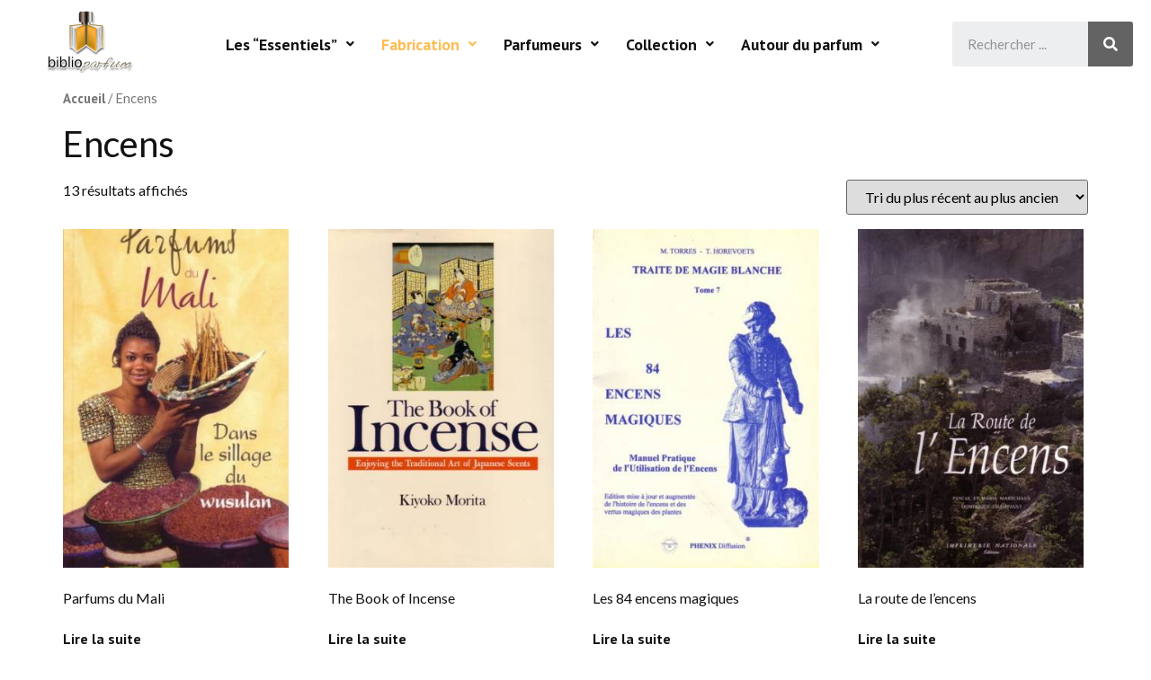

--- FILE ---
content_type: text/html; charset=UTF-8
request_url: https://biblioparfum.net/categorie-produit/encens/
body_size: 16367
content:
<!DOCTYPE html>
<html lang="fr-FR">
<head>
	<meta charset="UTF-8" />
	<meta name="viewport" content="width=device-width, initial-scale=1" />
	<link rel="profile" href="https://gmpg.org/xfn/11" />
	<link rel="pingback" href="https://biblioparfum.net/xmlrpc.php" />
	<title>Encens &#8211; Biblioparfum</title>
<meta name='robots' content='max-image-preview:large' />
<link rel='dns-prefetch' href='//biblioparfum.net' />
<link rel="alternate" type="application/rss+xml" title="Biblioparfum &raquo; Flux" href="https://biblioparfum.net/feed/" />
<link rel="alternate" type="application/rss+xml" title="Biblioparfum &raquo; Flux des commentaires" href="https://biblioparfum.net/comments/feed/" />
<link rel="alternate" type="text/calendar" title="Biblioparfum &raquo; Flux iCal" href="https://biblioparfum.net/events/?ical=1" />
<link rel="alternate" type="application/rss+xml" title="Flux pour Biblioparfum &raquo; Encens Catégorie" href="https://biblioparfum.net/categorie-produit/encens/feed/" />
<script>
window._wpemojiSettings = {"baseUrl":"https:\/\/s.w.org\/images\/core\/emoji\/14.0.0\/72x72\/","ext":".png","svgUrl":"https:\/\/s.w.org\/images\/core\/emoji\/14.0.0\/svg\/","svgExt":".svg","source":{"concatemoji":"https:\/\/biblioparfum.net\/wp-includes\/js\/wp-emoji-release.min.js?ver=6.1.9"}};
/*! This file is auto-generated */
!function(e,a,t){var n,r,o,i=a.createElement("canvas"),p=i.getContext&&i.getContext("2d");function s(e,t){var a=String.fromCharCode,e=(p.clearRect(0,0,i.width,i.height),p.fillText(a.apply(this,e),0,0),i.toDataURL());return p.clearRect(0,0,i.width,i.height),p.fillText(a.apply(this,t),0,0),e===i.toDataURL()}function c(e){var t=a.createElement("script");t.src=e,t.defer=t.type="text/javascript",a.getElementsByTagName("head")[0].appendChild(t)}for(o=Array("flag","emoji"),t.supports={everything:!0,everythingExceptFlag:!0},r=0;r<o.length;r++)t.supports[o[r]]=function(e){if(p&&p.fillText)switch(p.textBaseline="top",p.font="600 32px Arial",e){case"flag":return s([127987,65039,8205,9895,65039],[127987,65039,8203,9895,65039])?!1:!s([55356,56826,55356,56819],[55356,56826,8203,55356,56819])&&!s([55356,57332,56128,56423,56128,56418,56128,56421,56128,56430,56128,56423,56128,56447],[55356,57332,8203,56128,56423,8203,56128,56418,8203,56128,56421,8203,56128,56430,8203,56128,56423,8203,56128,56447]);case"emoji":return!s([129777,127995,8205,129778,127999],[129777,127995,8203,129778,127999])}return!1}(o[r]),t.supports.everything=t.supports.everything&&t.supports[o[r]],"flag"!==o[r]&&(t.supports.everythingExceptFlag=t.supports.everythingExceptFlag&&t.supports[o[r]]);t.supports.everythingExceptFlag=t.supports.everythingExceptFlag&&!t.supports.flag,t.DOMReady=!1,t.readyCallback=function(){t.DOMReady=!0},t.supports.everything||(n=function(){t.readyCallback()},a.addEventListener?(a.addEventListener("DOMContentLoaded",n,!1),e.addEventListener("load",n,!1)):(e.attachEvent("onload",n),a.attachEvent("onreadystatechange",function(){"complete"===a.readyState&&t.readyCallback()})),(e=t.source||{}).concatemoji?c(e.concatemoji):e.wpemoji&&e.twemoji&&(c(e.twemoji),c(e.wpemoji)))}(window,document,window._wpemojiSettings);
</script>
<style>
img.wp-smiley,
img.emoji {
	display: inline !important;
	border: none !important;
	box-shadow: none !important;
	height: 1em !important;
	width: 1em !important;
	margin: 0 0.07em !important;
	vertical-align: -0.1em !important;
	background: none !important;
	padding: 0 !important;
}
</style>
	<link rel='stylesheet' id='wp-block-library-css' href='https://biblioparfum.net/wp-includes/css/dist/block-library/style.min.css?ver=6.1.9' media='all' />
<link rel='stylesheet' id='wc-blocks-vendors-style-css' href='https://biblioparfum.net/wp-content/plugins/woocommerce/packages/woocommerce-blocks/build/wc-blocks-vendors-style.css?ver=9.6.6' media='all' />
<link rel='stylesheet' id='wc-blocks-style-css' href='https://biblioparfum.net/wp-content/plugins/woocommerce/packages/woocommerce-blocks/build/wc-blocks-style.css?ver=9.6.6' media='all' />
<link rel='stylesheet' id='classic-theme-styles-css' href='https://biblioparfum.net/wp-includes/css/classic-themes.min.css?ver=1' media='all' />
<style id='global-styles-inline-css'>
body{--wp--preset--color--black: #000000;--wp--preset--color--cyan-bluish-gray: #abb8c3;--wp--preset--color--white: #ffffff;--wp--preset--color--pale-pink: #f78da7;--wp--preset--color--vivid-red: #cf2e2e;--wp--preset--color--luminous-vivid-orange: #ff6900;--wp--preset--color--luminous-vivid-amber: #fcb900;--wp--preset--color--light-green-cyan: #7bdcb5;--wp--preset--color--vivid-green-cyan: #00d084;--wp--preset--color--pale-cyan-blue: #8ed1fc;--wp--preset--color--vivid-cyan-blue: #0693e3;--wp--preset--color--vivid-purple: #9b51e0;--wp--preset--gradient--vivid-cyan-blue-to-vivid-purple: linear-gradient(135deg,rgba(6,147,227,1) 0%,rgb(155,81,224) 100%);--wp--preset--gradient--light-green-cyan-to-vivid-green-cyan: linear-gradient(135deg,rgb(122,220,180) 0%,rgb(0,208,130) 100%);--wp--preset--gradient--luminous-vivid-amber-to-luminous-vivid-orange: linear-gradient(135deg,rgba(252,185,0,1) 0%,rgba(255,105,0,1) 100%);--wp--preset--gradient--luminous-vivid-orange-to-vivid-red: linear-gradient(135deg,rgba(255,105,0,1) 0%,rgb(207,46,46) 100%);--wp--preset--gradient--very-light-gray-to-cyan-bluish-gray: linear-gradient(135deg,rgb(238,238,238) 0%,rgb(169,184,195) 100%);--wp--preset--gradient--cool-to-warm-spectrum: linear-gradient(135deg,rgb(74,234,220) 0%,rgb(151,120,209) 20%,rgb(207,42,186) 40%,rgb(238,44,130) 60%,rgb(251,105,98) 80%,rgb(254,248,76) 100%);--wp--preset--gradient--blush-light-purple: linear-gradient(135deg,rgb(255,206,236) 0%,rgb(152,150,240) 100%);--wp--preset--gradient--blush-bordeaux: linear-gradient(135deg,rgb(254,205,165) 0%,rgb(254,45,45) 50%,rgb(107,0,62) 100%);--wp--preset--gradient--luminous-dusk: linear-gradient(135deg,rgb(255,203,112) 0%,rgb(199,81,192) 50%,rgb(65,88,208) 100%);--wp--preset--gradient--pale-ocean: linear-gradient(135deg,rgb(255,245,203) 0%,rgb(182,227,212) 50%,rgb(51,167,181) 100%);--wp--preset--gradient--electric-grass: linear-gradient(135deg,rgb(202,248,128) 0%,rgb(113,206,126) 100%);--wp--preset--gradient--midnight: linear-gradient(135deg,rgb(2,3,129) 0%,rgb(40,116,252) 100%);--wp--preset--duotone--dark-grayscale: url('#wp-duotone-dark-grayscale');--wp--preset--duotone--grayscale: url('#wp-duotone-grayscale');--wp--preset--duotone--purple-yellow: url('#wp-duotone-purple-yellow');--wp--preset--duotone--blue-red: url('#wp-duotone-blue-red');--wp--preset--duotone--midnight: url('#wp-duotone-midnight');--wp--preset--duotone--magenta-yellow: url('#wp-duotone-magenta-yellow');--wp--preset--duotone--purple-green: url('#wp-duotone-purple-green');--wp--preset--duotone--blue-orange: url('#wp-duotone-blue-orange');--wp--preset--font-size--small: 13px;--wp--preset--font-size--medium: 20px;--wp--preset--font-size--large: 36px;--wp--preset--font-size--x-large: 42px;--wp--preset--spacing--20: 0.44rem;--wp--preset--spacing--30: 0.67rem;--wp--preset--spacing--40: 1rem;--wp--preset--spacing--50: 1.5rem;--wp--preset--spacing--60: 2.25rem;--wp--preset--spacing--70: 3.38rem;--wp--preset--spacing--80: 5.06rem;}:where(.is-layout-flex){gap: 0.5em;}body .is-layout-flow > .alignleft{float: left;margin-inline-start: 0;margin-inline-end: 2em;}body .is-layout-flow > .alignright{float: right;margin-inline-start: 2em;margin-inline-end: 0;}body .is-layout-flow > .aligncenter{margin-left: auto !important;margin-right: auto !important;}body .is-layout-constrained > .alignleft{float: left;margin-inline-start: 0;margin-inline-end: 2em;}body .is-layout-constrained > .alignright{float: right;margin-inline-start: 2em;margin-inline-end: 0;}body .is-layout-constrained > .aligncenter{margin-left: auto !important;margin-right: auto !important;}body .is-layout-constrained > :where(:not(.alignleft):not(.alignright):not(.alignfull)){max-width: var(--wp--style--global--content-size);margin-left: auto !important;margin-right: auto !important;}body .is-layout-constrained > .alignwide{max-width: var(--wp--style--global--wide-size);}body .is-layout-flex{display: flex;}body .is-layout-flex{flex-wrap: wrap;align-items: center;}body .is-layout-flex > *{margin: 0;}:where(.wp-block-columns.is-layout-flex){gap: 2em;}.has-black-color{color: var(--wp--preset--color--black) !important;}.has-cyan-bluish-gray-color{color: var(--wp--preset--color--cyan-bluish-gray) !important;}.has-white-color{color: var(--wp--preset--color--white) !important;}.has-pale-pink-color{color: var(--wp--preset--color--pale-pink) !important;}.has-vivid-red-color{color: var(--wp--preset--color--vivid-red) !important;}.has-luminous-vivid-orange-color{color: var(--wp--preset--color--luminous-vivid-orange) !important;}.has-luminous-vivid-amber-color{color: var(--wp--preset--color--luminous-vivid-amber) !important;}.has-light-green-cyan-color{color: var(--wp--preset--color--light-green-cyan) !important;}.has-vivid-green-cyan-color{color: var(--wp--preset--color--vivid-green-cyan) !important;}.has-pale-cyan-blue-color{color: var(--wp--preset--color--pale-cyan-blue) !important;}.has-vivid-cyan-blue-color{color: var(--wp--preset--color--vivid-cyan-blue) !important;}.has-vivid-purple-color{color: var(--wp--preset--color--vivid-purple) !important;}.has-black-background-color{background-color: var(--wp--preset--color--black) !important;}.has-cyan-bluish-gray-background-color{background-color: var(--wp--preset--color--cyan-bluish-gray) !important;}.has-white-background-color{background-color: var(--wp--preset--color--white) !important;}.has-pale-pink-background-color{background-color: var(--wp--preset--color--pale-pink) !important;}.has-vivid-red-background-color{background-color: var(--wp--preset--color--vivid-red) !important;}.has-luminous-vivid-orange-background-color{background-color: var(--wp--preset--color--luminous-vivid-orange) !important;}.has-luminous-vivid-amber-background-color{background-color: var(--wp--preset--color--luminous-vivid-amber) !important;}.has-light-green-cyan-background-color{background-color: var(--wp--preset--color--light-green-cyan) !important;}.has-vivid-green-cyan-background-color{background-color: var(--wp--preset--color--vivid-green-cyan) !important;}.has-pale-cyan-blue-background-color{background-color: var(--wp--preset--color--pale-cyan-blue) !important;}.has-vivid-cyan-blue-background-color{background-color: var(--wp--preset--color--vivid-cyan-blue) !important;}.has-vivid-purple-background-color{background-color: var(--wp--preset--color--vivid-purple) !important;}.has-black-border-color{border-color: var(--wp--preset--color--black) !important;}.has-cyan-bluish-gray-border-color{border-color: var(--wp--preset--color--cyan-bluish-gray) !important;}.has-white-border-color{border-color: var(--wp--preset--color--white) !important;}.has-pale-pink-border-color{border-color: var(--wp--preset--color--pale-pink) !important;}.has-vivid-red-border-color{border-color: var(--wp--preset--color--vivid-red) !important;}.has-luminous-vivid-orange-border-color{border-color: var(--wp--preset--color--luminous-vivid-orange) !important;}.has-luminous-vivid-amber-border-color{border-color: var(--wp--preset--color--luminous-vivid-amber) !important;}.has-light-green-cyan-border-color{border-color: var(--wp--preset--color--light-green-cyan) !important;}.has-vivid-green-cyan-border-color{border-color: var(--wp--preset--color--vivid-green-cyan) !important;}.has-pale-cyan-blue-border-color{border-color: var(--wp--preset--color--pale-cyan-blue) !important;}.has-vivid-cyan-blue-border-color{border-color: var(--wp--preset--color--vivid-cyan-blue) !important;}.has-vivid-purple-border-color{border-color: var(--wp--preset--color--vivid-purple) !important;}.has-vivid-cyan-blue-to-vivid-purple-gradient-background{background: var(--wp--preset--gradient--vivid-cyan-blue-to-vivid-purple) !important;}.has-light-green-cyan-to-vivid-green-cyan-gradient-background{background: var(--wp--preset--gradient--light-green-cyan-to-vivid-green-cyan) !important;}.has-luminous-vivid-amber-to-luminous-vivid-orange-gradient-background{background: var(--wp--preset--gradient--luminous-vivid-amber-to-luminous-vivid-orange) !important;}.has-luminous-vivid-orange-to-vivid-red-gradient-background{background: var(--wp--preset--gradient--luminous-vivid-orange-to-vivid-red) !important;}.has-very-light-gray-to-cyan-bluish-gray-gradient-background{background: var(--wp--preset--gradient--very-light-gray-to-cyan-bluish-gray) !important;}.has-cool-to-warm-spectrum-gradient-background{background: var(--wp--preset--gradient--cool-to-warm-spectrum) !important;}.has-blush-light-purple-gradient-background{background: var(--wp--preset--gradient--blush-light-purple) !important;}.has-blush-bordeaux-gradient-background{background: var(--wp--preset--gradient--blush-bordeaux) !important;}.has-luminous-dusk-gradient-background{background: var(--wp--preset--gradient--luminous-dusk) !important;}.has-pale-ocean-gradient-background{background: var(--wp--preset--gradient--pale-ocean) !important;}.has-electric-grass-gradient-background{background: var(--wp--preset--gradient--electric-grass) !important;}.has-midnight-gradient-background{background: var(--wp--preset--gradient--midnight) !important;}.has-small-font-size{font-size: var(--wp--preset--font-size--small) !important;}.has-medium-font-size{font-size: var(--wp--preset--font-size--medium) !important;}.has-large-font-size{font-size: var(--wp--preset--font-size--large) !important;}.has-x-large-font-size{font-size: var(--wp--preset--font-size--x-large) !important;}
.wp-block-navigation a:where(:not(.wp-element-button)){color: inherit;}
:where(.wp-block-columns.is-layout-flex){gap: 2em;}
.wp-block-pullquote{font-size: 1.5em;line-height: 1.6;}
</style>
<link rel='stylesheet' id='contact-form-7-css' href='https://biblioparfum.net/wp-content/plugins/contact-form-7/includes/css/styles.css?ver=5.7.7' media='all' />
<link rel='stylesheet' id='essential-grid-plugin-settings-css' href='https://biblioparfum.net/wp-content/plugins/essential-grid/public/assets/css/settings.css?ver=3.0.7' media='all' />
<link rel='stylesheet' id='tp-fontello-css' href='https://biblioparfum.net/wp-content/plugins/essential-grid/public/assets/font/fontello/css/fontello.css?ver=3.0.7' media='all' />
<link rel='stylesheet' id='htmailchimp-widgets-css' href='https://biblioparfum.net/wp-content/plugins/ht-newsletter-for-elementor/assests/css/ht-mailchimpform.css?ver=1.1.0' media='all' />
<link rel='stylesheet' id='rs-plugin-settings-css' href='https://biblioparfum.net/wp-content/plugins/revslider/public/assets/css/rs6.css?ver=6.2.23' media='all' />
<style id='rs-plugin-settings-inline-css'>
#rs-demo-id {}
</style>
<link rel='stylesheet' id='woocommerce-layout-css' href='https://biblioparfum.net/wp-content/plugins/woocommerce/assets/css/woocommerce-layout.css?ver=7.5.1' media='all' />
<link rel='stylesheet' id='woocommerce-smallscreen-css' href='https://biblioparfum.net/wp-content/plugins/woocommerce/assets/css/woocommerce-smallscreen.css?ver=7.5.1' media='only screen and (max-width: 768px)' />
<link rel='stylesheet' id='woocommerce-general-css' href='https://biblioparfum.net/wp-content/plugins/woocommerce/assets/css/woocommerce.css?ver=7.5.1' media='all' />
<style id='woocommerce-inline-inline-css'>
.woocommerce form .form-row .required { visibility: visible; }
</style>
<link rel='stylesheet' id='wsl-widget-css' href='https://biblioparfum.net/wp-content/plugins/wordpress-social-login/assets/css/style.css?ver=6.1.9' media='all' />
<link rel='stylesheet' id='hfe-style-css' href='https://biblioparfum.net/wp-content/plugins/header-footer-elementor/assets/css/header-footer-elementor.css?ver=1.6.13' media='all' />
<link rel='stylesheet' id='elementor-icons-css' href='https://biblioparfum.net/wp-content/plugins/elementor/assets/lib/eicons/css/elementor-icons.min.css?ver=5.18.0' media='all' />
<link rel='stylesheet' id='elementor-frontend-css' href='https://biblioparfum.net/wp-content/plugins/elementor/assets/css/frontend.min.css?ver=3.11.5' media='all' />
<link rel='stylesheet' id='swiper-css' href='https://biblioparfum.net/wp-content/plugins/elementor/assets/lib/swiper/css/swiper.min.css?ver=5.3.6' media='all' />
<link rel='stylesheet' id='elementor-post-3449-css' href='https://biblioparfum.net/wp-content/uploads/elementor/css/post-3449.css?ver=1667897410' media='all' />
<link rel='stylesheet' id='elementor-pro-css' href='https://biblioparfum.net/wp-content/plugins/elementor-pro/assets/css/frontend.min.css?ver=3.11.7' media='all' />
<link rel='stylesheet' id='elementor-post-4730-css' href='https://biblioparfum.net/wp-content/uploads/elementor/css/post-4730.css?ver=1667897411' media='all' />
<link rel='stylesheet' id='hfe-widgets-style-css' href='https://biblioparfum.net/wp-content/plugins/header-footer-elementor/inc/widgets-css/frontend.css?ver=1.6.13' media='all' />
<link rel='stylesheet' id='elementor-post-4794-css' href='https://biblioparfum.net/wp-content/uploads/elementor/css/post-4794.css?ver=1668066017' media='all' />
<link rel='stylesheet' id='hello-elementor-css' href='https://biblioparfum.net/wp-content/themes/hello-elementor/style.min.css?ver=2.7.0' media='all' />
<link rel='stylesheet' id='hello-elementor-theme-style-css' href='https://biblioparfum.net/wp-content/themes/hello-elementor/theme.min.css?ver=2.7.0' media='all' />
<link rel='stylesheet' id='wpgdprc-front-css-css' href='https://biblioparfum.net/wp-content/plugins/wp-gdpr-compliance/Assets/css/front.css?ver=1706531449' media='all' />
<style id='wpgdprc-front-css-inline-css'>
:root{--wp-gdpr--bar--background-color: #000000;--wp-gdpr--bar--color: #ffffff;--wp-gdpr--button--background-color: #000000;--wp-gdpr--button--background-color--darken: #000000;--wp-gdpr--button--color: #ffffff;}
</style>
<link rel='stylesheet' id='google-fonts-1-css' href='https://fonts.googleapis.com/css?family=Lato%3A100%2C100italic%2C200%2C200italic%2C300%2C300italic%2C400%2C400italic%2C500%2C500italic%2C600%2C600italic%2C700%2C700italic%2C800%2C800italic%2C900%2C900italic%7CRoboto%3A100%2C100italic%2C200%2C200italic%2C300%2C300italic%2C400%2C400italic%2C500%2C500italic%2C600%2C600italic%2C700%2C700italic%2C800%2C800italic%2C900%2C900italic%7CPT+Sans%3A100%2C100italic%2C200%2C200italic%2C300%2C300italic%2C400%2C400italic%2C500%2C500italic%2C600%2C600italic%2C700%2C700italic%2C800%2C800italic%2C900%2C900italic&#038;display=auto&#038;ver=6.1.9' media='all' />
<link rel='stylesheet' id='elementor-icons-shared-0-css' href='https://biblioparfum.net/wp-content/plugins/elementor/assets/lib/font-awesome/css/fontawesome.min.css?ver=5.15.3' media='all' />
<link rel='stylesheet' id='elementor-icons-fa-solid-css' href='https://biblioparfum.net/wp-content/plugins/elementor/assets/lib/font-awesome/css/solid.min.css?ver=5.15.3' media='all' />
<link rel='stylesheet' id='elementor-icons-fa-regular-css' href='https://biblioparfum.net/wp-content/plugins/elementor/assets/lib/font-awesome/css/regular.min.css?ver=5.15.3' media='all' />
<link rel="preconnect" href="https://fonts.gstatic.com/" crossorigin><script src='https://biblioparfum.net/wp-includes/js/jquery/jquery.min.js?ver=3.6.1' id='jquery-core-js'></script>
<script src='https://biblioparfum.net/wp-includes/js/jquery/jquery-migrate.min.js?ver=3.3.2' id='jquery-migrate-js'></script>
<script src='https://biblioparfum.net/wp-content/plugins/revslider/public/assets/js/rbtools.min.js?ver=6.2.23' id='tp-tools-js'></script>
<script src='https://biblioparfum.net/wp-content/plugins/revslider/public/assets/js/rs6.min.js?ver=6.2.23' id='revmin-js'></script>
<script id='wpgdprc-front-js-js-extra'>
var wpgdprcFront = {"ajaxUrl":"https:\/\/biblioparfum.net\/wp-admin\/admin-ajax.php","ajaxNonce":"18eed4abcf","ajaxArg":"security","pluginPrefix":"wpgdprc","blogId":"1","isMultiSite":"","locale":"fr_FR","showSignUpModal":"","showFormModal":"","cookieName":"wpgdprc-consent","consentVersion":"","path":"\/","prefix":"wpgdprc"};
</script>
<script src='https://biblioparfum.net/wp-content/plugins/wp-gdpr-compliance/Assets/js/front.min.js?ver=1706531449' id='wpgdprc-front-js-js'></script>
<link rel="https://api.w.org/" href="https://biblioparfum.net/wp-json/" /><link rel="alternate" type="application/json" href="https://biblioparfum.net/wp-json/wp/v2/product_cat/1234" /><link rel="EditURI" type="application/rsd+xml" title="RSD" href="https://biblioparfum.net/xmlrpc.php?rsd" />
<link rel="wlwmanifest" type="application/wlwmanifest+xml" href="https://biblioparfum.net/wp-includes/wlwmanifest.xml" />
<meta name="generator" content="WordPress 6.1.9" />
<meta name="generator" content="WooCommerce 7.5.1" />
<meta name="tec-api-version" content="v1"><meta name="tec-api-origin" content="https://biblioparfum.net"><link rel="alternate" href="https://biblioparfum.net/wp-json/tribe/events/v1/" />	<noscript><style>.woocommerce-product-gallery{ opacity: 1 !important; }</style></noscript>
	<meta name="generator" content="Elementor 3.11.5; features: e_dom_optimization, a11y_improvements; settings: css_print_method-external, google_font-enabled, font_display-auto">
<meta name="generator" content="Powered by Slider Revolution 6.2.23 - responsive, Mobile-Friendly Slider Plugin for WordPress with comfortable drag and drop interface." />
<link rel="icon" href="https://biblioparfum.net/wp-content/uploads/2021/02/cropped-logo-favicon-32x32.png" sizes="32x32" />
<link rel="icon" href="https://biblioparfum.net/wp-content/uploads/2021/02/cropped-logo-favicon-192x192.png" sizes="192x192" />
<link rel="apple-touch-icon" href="https://biblioparfum.net/wp-content/uploads/2021/02/cropped-logo-favicon-180x180.png" />
<meta name="msapplication-TileImage" content="https://biblioparfum.net/wp-content/uploads/2021/02/cropped-logo-favicon-270x270.png" />
<script type="text/javascript">function setREVStartSize(e){
			//window.requestAnimationFrame(function() {				 
				window.RSIW = window.RSIW===undefined ? window.innerWidth : window.RSIW;	
				window.RSIH = window.RSIH===undefined ? window.innerHeight : window.RSIH;	
				try {								
					var pw = document.getElementById(e.c).parentNode.offsetWidth,
						newh;
					pw = pw===0 || isNaN(pw) ? window.RSIW : pw;
					e.tabw = e.tabw===undefined ? 0 : parseInt(e.tabw);
					e.thumbw = e.thumbw===undefined ? 0 : parseInt(e.thumbw);
					e.tabh = e.tabh===undefined ? 0 : parseInt(e.tabh);
					e.thumbh = e.thumbh===undefined ? 0 : parseInt(e.thumbh);
					e.tabhide = e.tabhide===undefined ? 0 : parseInt(e.tabhide);
					e.thumbhide = e.thumbhide===undefined ? 0 : parseInt(e.thumbhide);
					e.mh = e.mh===undefined || e.mh=="" || e.mh==="auto" ? 0 : parseInt(e.mh,0);		
					if(e.layout==="fullscreen" || e.l==="fullscreen") 						
						newh = Math.max(e.mh,window.RSIH);					
					else{					
						e.gw = Array.isArray(e.gw) ? e.gw : [e.gw];
						for (var i in e.rl) if (e.gw[i]===undefined || e.gw[i]===0) e.gw[i] = e.gw[i-1];					
						e.gh = e.el===undefined || e.el==="" || (Array.isArray(e.el) && e.el.length==0)? e.gh : e.el;
						e.gh = Array.isArray(e.gh) ? e.gh : [e.gh];
						for (var i in e.rl) if (e.gh[i]===undefined || e.gh[i]===0) e.gh[i] = e.gh[i-1];
											
						var nl = new Array(e.rl.length),
							ix = 0,						
							sl;					
						e.tabw = e.tabhide>=pw ? 0 : e.tabw;
						e.thumbw = e.thumbhide>=pw ? 0 : e.thumbw;
						e.tabh = e.tabhide>=pw ? 0 : e.tabh;
						e.thumbh = e.thumbhide>=pw ? 0 : e.thumbh;					
						for (var i in e.rl) nl[i] = e.rl[i]<window.RSIW ? 0 : e.rl[i];
						sl = nl[0];									
						for (var i in nl) if (sl>nl[i] && nl[i]>0) { sl = nl[i]; ix=i;}															
						var m = pw>(e.gw[ix]+e.tabw+e.thumbw) ? 1 : (pw-(e.tabw+e.thumbw)) / (e.gw[ix]);					
						newh =  (e.gh[ix] * m) + (e.tabh + e.thumbh);
					}				
					if(window.rs_init_css===undefined) window.rs_init_css = document.head.appendChild(document.createElement("style"));					
					document.getElementById(e.c).height = newh+"px";
					window.rs_init_css.innerHTML += "#"+e.c+"_wrapper { height: "+newh+"px }";				
				} catch(e){
					console.log("Failure at Presize of Slider:" + e)
				}					   
			//});
		  };</script>
</head>

<body data-rsssl=1 class="archive tax-product_cat term-encens term-1234 wp-custom-logo theme-hello-elementor woocommerce woocommerce-page woocommerce-no-js tribe-no-js ehf-header ehf-footer ehf-template-hello-elementor ehf-stylesheet-hello-elementor elementor-default elementor-kit-3449">
<svg xmlns="http://www.w3.org/2000/svg" viewBox="0 0 0 0" width="0" height="0" focusable="false" role="none" style="visibility: hidden; position: absolute; left: -9999px; overflow: hidden;" ><defs><filter id="wp-duotone-dark-grayscale"><feColorMatrix color-interpolation-filters="sRGB" type="matrix" values=" .299 .587 .114 0 0 .299 .587 .114 0 0 .299 .587 .114 0 0 .299 .587 .114 0 0 " /><feComponentTransfer color-interpolation-filters="sRGB" ><feFuncR type="table" tableValues="0 0.49803921568627" /><feFuncG type="table" tableValues="0 0.49803921568627" /><feFuncB type="table" tableValues="0 0.49803921568627" /><feFuncA type="table" tableValues="1 1" /></feComponentTransfer><feComposite in2="SourceGraphic" operator="in" /></filter></defs></svg><svg xmlns="http://www.w3.org/2000/svg" viewBox="0 0 0 0" width="0" height="0" focusable="false" role="none" style="visibility: hidden; position: absolute; left: -9999px; overflow: hidden;" ><defs><filter id="wp-duotone-grayscale"><feColorMatrix color-interpolation-filters="sRGB" type="matrix" values=" .299 .587 .114 0 0 .299 .587 .114 0 0 .299 .587 .114 0 0 .299 .587 .114 0 0 " /><feComponentTransfer color-interpolation-filters="sRGB" ><feFuncR type="table" tableValues="0 1" /><feFuncG type="table" tableValues="0 1" /><feFuncB type="table" tableValues="0 1" /><feFuncA type="table" tableValues="1 1" /></feComponentTransfer><feComposite in2="SourceGraphic" operator="in" /></filter></defs></svg><svg xmlns="http://www.w3.org/2000/svg" viewBox="0 0 0 0" width="0" height="0" focusable="false" role="none" style="visibility: hidden; position: absolute; left: -9999px; overflow: hidden;" ><defs><filter id="wp-duotone-purple-yellow"><feColorMatrix color-interpolation-filters="sRGB" type="matrix" values=" .299 .587 .114 0 0 .299 .587 .114 0 0 .299 .587 .114 0 0 .299 .587 .114 0 0 " /><feComponentTransfer color-interpolation-filters="sRGB" ><feFuncR type="table" tableValues="0.54901960784314 0.98823529411765" /><feFuncG type="table" tableValues="0 1" /><feFuncB type="table" tableValues="0.71764705882353 0.25490196078431" /><feFuncA type="table" tableValues="1 1" /></feComponentTransfer><feComposite in2="SourceGraphic" operator="in" /></filter></defs></svg><svg xmlns="http://www.w3.org/2000/svg" viewBox="0 0 0 0" width="0" height="0" focusable="false" role="none" style="visibility: hidden; position: absolute; left: -9999px; overflow: hidden;" ><defs><filter id="wp-duotone-blue-red"><feColorMatrix color-interpolation-filters="sRGB" type="matrix" values=" .299 .587 .114 0 0 .299 .587 .114 0 0 .299 .587 .114 0 0 .299 .587 .114 0 0 " /><feComponentTransfer color-interpolation-filters="sRGB" ><feFuncR type="table" tableValues="0 1" /><feFuncG type="table" tableValues="0 0.27843137254902" /><feFuncB type="table" tableValues="0.5921568627451 0.27843137254902" /><feFuncA type="table" tableValues="1 1" /></feComponentTransfer><feComposite in2="SourceGraphic" operator="in" /></filter></defs></svg><svg xmlns="http://www.w3.org/2000/svg" viewBox="0 0 0 0" width="0" height="0" focusable="false" role="none" style="visibility: hidden; position: absolute; left: -9999px; overflow: hidden;" ><defs><filter id="wp-duotone-midnight"><feColorMatrix color-interpolation-filters="sRGB" type="matrix" values=" .299 .587 .114 0 0 .299 .587 .114 0 0 .299 .587 .114 0 0 .299 .587 .114 0 0 " /><feComponentTransfer color-interpolation-filters="sRGB" ><feFuncR type="table" tableValues="0 0" /><feFuncG type="table" tableValues="0 0.64705882352941" /><feFuncB type="table" tableValues="0 1" /><feFuncA type="table" tableValues="1 1" /></feComponentTransfer><feComposite in2="SourceGraphic" operator="in" /></filter></defs></svg><svg xmlns="http://www.w3.org/2000/svg" viewBox="0 0 0 0" width="0" height="0" focusable="false" role="none" style="visibility: hidden; position: absolute; left: -9999px; overflow: hidden;" ><defs><filter id="wp-duotone-magenta-yellow"><feColorMatrix color-interpolation-filters="sRGB" type="matrix" values=" .299 .587 .114 0 0 .299 .587 .114 0 0 .299 .587 .114 0 0 .299 .587 .114 0 0 " /><feComponentTransfer color-interpolation-filters="sRGB" ><feFuncR type="table" tableValues="0.78039215686275 1" /><feFuncG type="table" tableValues="0 0.94901960784314" /><feFuncB type="table" tableValues="0.35294117647059 0.47058823529412" /><feFuncA type="table" tableValues="1 1" /></feComponentTransfer><feComposite in2="SourceGraphic" operator="in" /></filter></defs></svg><svg xmlns="http://www.w3.org/2000/svg" viewBox="0 0 0 0" width="0" height="0" focusable="false" role="none" style="visibility: hidden; position: absolute; left: -9999px; overflow: hidden;" ><defs><filter id="wp-duotone-purple-green"><feColorMatrix color-interpolation-filters="sRGB" type="matrix" values=" .299 .587 .114 0 0 .299 .587 .114 0 0 .299 .587 .114 0 0 .299 .587 .114 0 0 " /><feComponentTransfer color-interpolation-filters="sRGB" ><feFuncR type="table" tableValues="0.65098039215686 0.40392156862745" /><feFuncG type="table" tableValues="0 1" /><feFuncB type="table" tableValues="0.44705882352941 0.4" /><feFuncA type="table" tableValues="1 1" /></feComponentTransfer><feComposite in2="SourceGraphic" operator="in" /></filter></defs></svg><svg xmlns="http://www.w3.org/2000/svg" viewBox="0 0 0 0" width="0" height="0" focusable="false" role="none" style="visibility: hidden; position: absolute; left: -9999px; overflow: hidden;" ><defs><filter id="wp-duotone-blue-orange"><feColorMatrix color-interpolation-filters="sRGB" type="matrix" values=" .299 .587 .114 0 0 .299 .587 .114 0 0 .299 .587 .114 0 0 .299 .587 .114 0 0 " /><feComponentTransfer color-interpolation-filters="sRGB" ><feFuncR type="table" tableValues="0.098039215686275 1" /><feFuncG type="table" tableValues="0 0.66274509803922" /><feFuncB type="table" tableValues="0.84705882352941 0.41960784313725" /><feFuncA type="table" tableValues="1 1" /></feComponentTransfer><feComposite in2="SourceGraphic" operator="in" /></filter></defs></svg><div id="page" class="hfeed site">

		<header id="masthead" itemscope="itemscope" itemtype="https://schema.org/WPHeader">
			<p class="main-title bhf-hidden" itemprop="headline"><a href="https://biblioparfum.net" title="Biblioparfum" rel="home">Biblioparfum</a></p>
					<div data-elementor-type="wp-post" data-elementor-id="4730" class="elementor elementor-4730">
									<section class="elementor-section elementor-top-section elementor-element elementor-element-86cee11 elementor-section-boxed elementor-section-height-default elementor-section-height-default" data-id="86cee11" data-element_type="section">
						<div class="elementor-container elementor-column-gap-default">
					<div class="elementor-column elementor-col-100 elementor-top-column elementor-element elementor-element-33596b5" data-id="33596b5" data-element_type="column">
			<div class="elementor-widget-wrap">
									</div>
		</div>
							</div>
		</section>
				<section class="elementor-section elementor-top-section elementor-element elementor-element-00c2048 elementor-section-content-middle elementor-section-boxed elementor-section-height-default elementor-section-height-default" data-id="00c2048" data-element_type="section">
						<div class="elementor-container elementor-column-gap-default">
					<div class="elementor-column elementor-col-33 elementor-top-column elementor-element elementor-element-36e112c" data-id="36e112c" data-element_type="column">
			<div class="elementor-widget-wrap elementor-element-populated">
								<div class="elementor-element elementor-element-07b3136 elementor-widget elementor-widget-site-logo" data-id="07b3136" data-element_type="widget" data-settings="{&quot;align_mobile&quot;:&quot;center&quot;,&quot;align&quot;:&quot;center&quot;,&quot;width&quot;:{&quot;unit&quot;:&quot;%&quot;,&quot;size&quot;:&quot;&quot;,&quot;sizes&quot;:[]},&quot;width_tablet&quot;:{&quot;unit&quot;:&quot;%&quot;,&quot;size&quot;:&quot;&quot;,&quot;sizes&quot;:[]},&quot;width_mobile&quot;:{&quot;unit&quot;:&quot;%&quot;,&quot;size&quot;:&quot;&quot;,&quot;sizes&quot;:[]},&quot;space&quot;:{&quot;unit&quot;:&quot;%&quot;,&quot;size&quot;:&quot;&quot;,&quot;sizes&quot;:[]},&quot;space_tablet&quot;:{&quot;unit&quot;:&quot;%&quot;,&quot;size&quot;:&quot;&quot;,&quot;sizes&quot;:[]},&quot;space_mobile&quot;:{&quot;unit&quot;:&quot;%&quot;,&quot;size&quot;:&quot;&quot;,&quot;sizes&quot;:[]},&quot;image_border_radius&quot;:{&quot;unit&quot;:&quot;px&quot;,&quot;top&quot;:&quot;&quot;,&quot;right&quot;:&quot;&quot;,&quot;bottom&quot;:&quot;&quot;,&quot;left&quot;:&quot;&quot;,&quot;isLinked&quot;:true},&quot;image_border_radius_tablet&quot;:{&quot;unit&quot;:&quot;px&quot;,&quot;top&quot;:&quot;&quot;,&quot;right&quot;:&quot;&quot;,&quot;bottom&quot;:&quot;&quot;,&quot;left&quot;:&quot;&quot;,&quot;isLinked&quot;:true},&quot;image_border_radius_mobile&quot;:{&quot;unit&quot;:&quot;px&quot;,&quot;top&quot;:&quot;&quot;,&quot;right&quot;:&quot;&quot;,&quot;bottom&quot;:&quot;&quot;,&quot;left&quot;:&quot;&quot;,&quot;isLinked&quot;:true},&quot;caption_padding&quot;:{&quot;unit&quot;:&quot;px&quot;,&quot;top&quot;:&quot;&quot;,&quot;right&quot;:&quot;&quot;,&quot;bottom&quot;:&quot;&quot;,&quot;left&quot;:&quot;&quot;,&quot;isLinked&quot;:true},&quot;caption_padding_tablet&quot;:{&quot;unit&quot;:&quot;px&quot;,&quot;top&quot;:&quot;&quot;,&quot;right&quot;:&quot;&quot;,&quot;bottom&quot;:&quot;&quot;,&quot;left&quot;:&quot;&quot;,&quot;isLinked&quot;:true},&quot;caption_padding_mobile&quot;:{&quot;unit&quot;:&quot;px&quot;,&quot;top&quot;:&quot;&quot;,&quot;right&quot;:&quot;&quot;,&quot;bottom&quot;:&quot;&quot;,&quot;left&quot;:&quot;&quot;,&quot;isLinked&quot;:true},&quot;caption_space&quot;:{&quot;unit&quot;:&quot;px&quot;,&quot;size&quot;:0,&quot;sizes&quot;:[]},&quot;caption_space_tablet&quot;:{&quot;unit&quot;:&quot;px&quot;,&quot;size&quot;:&quot;&quot;,&quot;sizes&quot;:[]},&quot;caption_space_mobile&quot;:{&quot;unit&quot;:&quot;px&quot;,&quot;size&quot;:&quot;&quot;,&quot;sizes&quot;:[]}}" data-widget_type="site-logo.default">
				<div class="elementor-widget-container">
					<div class="hfe-site-logo">
													<a data-elementor-open-lightbox=""  class='elementor-clickable' href="https://biblioparfum.net">
							<div class="hfe-site-logo-set">           
				<div class="hfe-site-logo-container">
					<img class="hfe-site-logo-img elementor-animation-"  src="https://biblioparfum.net/wp-content/uploads/elementor/thumbs/cropped-logo-pxcoyvgg2wvah884bvrefjkkfeazylyo1lbibsk62k.png" alt=""/>
				</div>
			</div>
							</a>
						</div>  
					</div>
				</div>
					</div>
		</div>
				<div class="elementor-column elementor-col-33 elementor-top-column elementor-element elementor-element-e84c72c" data-id="e84c72c" data-element_type="column">
			<div class="elementor-widget-wrap elementor-element-populated">
								<div class="elementor-element elementor-element-8c55842 hfe-nav-menu__align-left hfe-submenu-icon-arrow hfe-submenu-animation-none hfe-link-redirect-child hfe-nav-menu__breakpoint-tablet elementor-widget elementor-widget-navigation-menu" data-id="8c55842" data-element_type="widget" data-settings="{&quot;padding_horizontal_menu_item&quot;:{&quot;unit&quot;:&quot;px&quot;,&quot;size&quot;:15,&quot;sizes&quot;:[]},&quot;padding_horizontal_menu_item_tablet&quot;:{&quot;unit&quot;:&quot;px&quot;,&quot;size&quot;:&quot;&quot;,&quot;sizes&quot;:[]},&quot;padding_horizontal_menu_item_mobile&quot;:{&quot;unit&quot;:&quot;px&quot;,&quot;size&quot;:&quot;&quot;,&quot;sizes&quot;:[]},&quot;padding_vertical_menu_item&quot;:{&quot;unit&quot;:&quot;px&quot;,&quot;size&quot;:15,&quot;sizes&quot;:[]},&quot;padding_vertical_menu_item_tablet&quot;:{&quot;unit&quot;:&quot;px&quot;,&quot;size&quot;:&quot;&quot;,&quot;sizes&quot;:[]},&quot;padding_vertical_menu_item_mobile&quot;:{&quot;unit&quot;:&quot;px&quot;,&quot;size&quot;:&quot;&quot;,&quot;sizes&quot;:[]},&quot;menu_space_between&quot;:{&quot;unit&quot;:&quot;px&quot;,&quot;size&quot;:&quot;&quot;,&quot;sizes&quot;:[]},&quot;menu_space_between_tablet&quot;:{&quot;unit&quot;:&quot;px&quot;,&quot;size&quot;:&quot;&quot;,&quot;sizes&quot;:[]},&quot;menu_space_between_mobile&quot;:{&quot;unit&quot;:&quot;px&quot;,&quot;size&quot;:&quot;&quot;,&quot;sizes&quot;:[]},&quot;menu_row_space&quot;:{&quot;unit&quot;:&quot;px&quot;,&quot;size&quot;:&quot;&quot;,&quot;sizes&quot;:[]},&quot;menu_row_space_tablet&quot;:{&quot;unit&quot;:&quot;px&quot;,&quot;size&quot;:&quot;&quot;,&quot;sizes&quot;:[]},&quot;menu_row_space_mobile&quot;:{&quot;unit&quot;:&quot;px&quot;,&quot;size&quot;:&quot;&quot;,&quot;sizes&quot;:[]},&quot;dropdown_border_radius&quot;:{&quot;unit&quot;:&quot;px&quot;,&quot;top&quot;:&quot;&quot;,&quot;right&quot;:&quot;&quot;,&quot;bottom&quot;:&quot;&quot;,&quot;left&quot;:&quot;&quot;,&quot;isLinked&quot;:true},&quot;dropdown_border_radius_tablet&quot;:{&quot;unit&quot;:&quot;px&quot;,&quot;top&quot;:&quot;&quot;,&quot;right&quot;:&quot;&quot;,&quot;bottom&quot;:&quot;&quot;,&quot;left&quot;:&quot;&quot;,&quot;isLinked&quot;:true},&quot;dropdown_border_radius_mobile&quot;:{&quot;unit&quot;:&quot;px&quot;,&quot;top&quot;:&quot;&quot;,&quot;right&quot;:&quot;&quot;,&quot;bottom&quot;:&quot;&quot;,&quot;left&quot;:&quot;&quot;,&quot;isLinked&quot;:true},&quot;width_dropdown_item&quot;:{&quot;unit&quot;:&quot;px&quot;,&quot;size&quot;:&quot;220&quot;,&quot;sizes&quot;:[]},&quot;width_dropdown_item_tablet&quot;:{&quot;unit&quot;:&quot;px&quot;,&quot;size&quot;:&quot;&quot;,&quot;sizes&quot;:[]},&quot;width_dropdown_item_mobile&quot;:{&quot;unit&quot;:&quot;px&quot;,&quot;size&quot;:&quot;&quot;,&quot;sizes&quot;:[]},&quot;padding_horizontal_dropdown_item&quot;:{&quot;unit&quot;:&quot;px&quot;,&quot;size&quot;:&quot;&quot;,&quot;sizes&quot;:[]},&quot;padding_horizontal_dropdown_item_tablet&quot;:{&quot;unit&quot;:&quot;px&quot;,&quot;size&quot;:&quot;&quot;,&quot;sizes&quot;:[]},&quot;padding_horizontal_dropdown_item_mobile&quot;:{&quot;unit&quot;:&quot;px&quot;,&quot;size&quot;:&quot;&quot;,&quot;sizes&quot;:[]},&quot;padding_vertical_dropdown_item&quot;:{&quot;unit&quot;:&quot;px&quot;,&quot;size&quot;:15,&quot;sizes&quot;:[]},&quot;padding_vertical_dropdown_item_tablet&quot;:{&quot;unit&quot;:&quot;px&quot;,&quot;size&quot;:&quot;&quot;,&quot;sizes&quot;:[]},&quot;padding_vertical_dropdown_item_mobile&quot;:{&quot;unit&quot;:&quot;px&quot;,&quot;size&quot;:&quot;&quot;,&quot;sizes&quot;:[]},&quot;distance_from_menu&quot;:{&quot;unit&quot;:&quot;px&quot;,&quot;size&quot;:&quot;&quot;,&quot;sizes&quot;:[]},&quot;distance_from_menu_tablet&quot;:{&quot;unit&quot;:&quot;px&quot;,&quot;size&quot;:&quot;&quot;,&quot;sizes&quot;:[]},&quot;distance_from_menu_mobile&quot;:{&quot;unit&quot;:&quot;px&quot;,&quot;size&quot;:&quot;&quot;,&quot;sizes&quot;:[]},&quot;toggle_size&quot;:{&quot;unit&quot;:&quot;px&quot;,&quot;size&quot;:&quot;&quot;,&quot;sizes&quot;:[]},&quot;toggle_size_tablet&quot;:{&quot;unit&quot;:&quot;px&quot;,&quot;size&quot;:&quot;&quot;,&quot;sizes&quot;:[]},&quot;toggle_size_mobile&quot;:{&quot;unit&quot;:&quot;px&quot;,&quot;size&quot;:&quot;&quot;,&quot;sizes&quot;:[]},&quot;toggle_border_width&quot;:{&quot;unit&quot;:&quot;px&quot;,&quot;size&quot;:&quot;&quot;,&quot;sizes&quot;:[]},&quot;toggle_border_width_tablet&quot;:{&quot;unit&quot;:&quot;px&quot;,&quot;size&quot;:&quot;&quot;,&quot;sizes&quot;:[]},&quot;toggle_border_width_mobile&quot;:{&quot;unit&quot;:&quot;px&quot;,&quot;size&quot;:&quot;&quot;,&quot;sizes&quot;:[]},&quot;toggle_border_radius&quot;:{&quot;unit&quot;:&quot;px&quot;,&quot;size&quot;:&quot;&quot;,&quot;sizes&quot;:[]},&quot;toggle_border_radius_tablet&quot;:{&quot;unit&quot;:&quot;px&quot;,&quot;size&quot;:&quot;&quot;,&quot;sizes&quot;:[]},&quot;toggle_border_radius_mobile&quot;:{&quot;unit&quot;:&quot;px&quot;,&quot;size&quot;:&quot;&quot;,&quot;sizes&quot;:[]}}" data-widget_type="navigation-menu.default">
				<div class="elementor-widget-container">
						<div class="hfe-nav-menu hfe-layout-horizontal hfe-nav-menu-layout horizontal hfe-pointer__none" data-layout="horizontal">
				<div class="hfe-nav-menu__toggle elementor-clickable">
					<div class="hfe-nav-menu-icon">
						<i aria-hidden="true" tabindex="0" class="fas fa-align-justify"></i>					</div>
				</div>
				<nav class="hfe-nav-menu__layout-horizontal hfe-nav-menu__submenu-arrow" data-toggle-icon="&lt;i aria-hidden=&quot;true&quot; tabindex=&quot;0&quot; class=&quot;fas fa-align-justify&quot;&gt;&lt;/i&gt;" data-close-icon="&lt;i aria-hidden=&quot;true&quot; tabindex=&quot;0&quot; class=&quot;far fa-window-close&quot;&gt;&lt;/i&gt;" data-full-width="yes"><ul id="menu-1-8c55842" class="hfe-nav-menu"><li id="menu-item-3895" class="menu-item menu-item-type-custom menu-item-object-custom menu-item-has-children parent hfe-has-submenu hfe-creative-menu"><div class="hfe-has-submenu-container"><a href="#" class = "hfe-menu-item">Les &#8220;Essentiels&#8221;<span class='hfe-menu-toggle sub-arrow hfe-menu-child-0'><i class='fa'></i></span></a></div>
<ul class="sub-menu">
	<li id="menu-item-3673" class="menu-item menu-item-type-taxonomy menu-item-object-product_cat hfe-creative-menu"><a href="https://biblioparfum.net/categorie-produit/les-essentiels/" class = "hfe-sub-menu-item">Les &#8220;Essentiels&#8221;</a></li>
	<li id="menu-item-3678" class="menu-item menu-item-type-custom menu-item-object-custom menu-item-has-children hfe-has-submenu hfe-creative-menu"><div class="hfe-has-submenu-container"><a href="#" class = "hfe-sub-menu-item">Les livres génériques<span class='hfe-menu-toggle sub-arrow hfe-menu-child-1'><i class='fa'></i></span></a></div>
	<ul class="sub-menu">
		<li id="menu-item-3680" class="menu-item menu-item-type-taxonomy menu-item-object-product_cat hfe-creative-menu"><a href="https://biblioparfum.net/categorie-produit/livres-generiques-sur-le-parfum/" class = "hfe-sub-menu-item">Le Parfum</a></li>
		<li id="menu-item-3679" class="menu-item menu-item-type-taxonomy menu-item-object-product_cat hfe-creative-menu"><a href="https://biblioparfum.net/categorie-produit/livres-generiques-sur-le-parfum/les-guides-du-parfum/" class = "hfe-sub-menu-item">Les Guides du Parfum</a></li>
	</ul>
</li>
	<li id="menu-item-3677" class="menu-item menu-item-type-taxonomy menu-item-object-product_cat hfe-creative-menu"><a href="https://biblioparfum.net/categorie-produit/histoire-des-parfums/" class = "hfe-sub-menu-item">Histoire des Parfums</a></li>
	<li id="menu-item-3681" class="menu-item menu-item-type-custom menu-item-object-custom menu-item-has-children hfe-has-submenu hfe-creative-menu"><div class="hfe-has-submenu-container"><a href="#" class = "hfe-sub-menu-item">Les lieux du parfum<span class='hfe-menu-toggle sub-arrow hfe-menu-child-1'><i class='fa'></i></span></a></div>
	<ul class="sub-menu">
		<li id="menu-item-3676" class="menu-item menu-item-type-taxonomy menu-item-object-product_cat hfe-creative-menu"><a href="https://biblioparfum.net/categorie-produit/grasse/" class = "hfe-sub-menu-item">Grasse</a></li>
		<li id="menu-item-3675" class="menu-item menu-item-type-taxonomy menu-item-object-product_cat hfe-creative-menu"><a href="https://biblioparfum.net/categorie-produit/autres-lieux-du-parfum/" class = "hfe-sub-menu-item">Autres lieux du Parfum</a></li>
	</ul>
</li>
	<li id="menu-item-3682" class="menu-item menu-item-type-custom menu-item-object-custom menu-item-has-children hfe-has-submenu hfe-creative-menu"><div class="hfe-has-submenu-container"><a href="#" class = "hfe-sub-menu-item">L&#8217;odorat<span class='hfe-menu-toggle sub-arrow hfe-menu-child-1'><i class='fa'></i></span></a></div>
	<ul class="sub-menu">
		<li id="menu-item-3686" class="menu-item menu-item-type-taxonomy menu-item-object-product_cat hfe-creative-menu"><a href="https://biblioparfum.net/categorie-produit/les-5-sens/" class = "hfe-sub-menu-item">Les 5 sens</a></li>
		<li id="menu-item-3684" class="menu-item menu-item-type-taxonomy menu-item-object-product_cat hfe-creative-menu"><a href="https://biblioparfum.net/categorie-produit/odorat/" class = "hfe-sub-menu-item">Odorat</a></li>
		<li id="menu-item-3685" class="menu-item menu-item-type-taxonomy menu-item-object-product_cat hfe-creative-menu"><a href="https://biblioparfum.net/categorie-produit/sociologie/" class = "hfe-sub-menu-item">Sociologie</a></li>
	</ul>
</li>
	<li id="menu-item-3683" class="menu-item menu-item-type-custom menu-item-object-custom menu-item-has-children hfe-has-submenu hfe-creative-menu"><div class="hfe-has-submenu-container"><a href="#" class = "hfe-sub-menu-item">Les références<span class='hfe-menu-toggle sub-arrow hfe-menu-child-1'><i class='fa'></i></span></a></div>
	<ul class="sub-menu">
		<li id="menu-item-3687" class="menu-item menu-item-type-taxonomy menu-item-object-product_cat hfe-creative-menu"><a href="https://biblioparfum.net/categorie-produit/bibliographie/" class = "hfe-sub-menu-item">Bibliographie</a></li>
		<li id="menu-item-3688" class="menu-item menu-item-type-taxonomy menu-item-object-product_cat hfe-creative-menu"><a href="https://biblioparfum.net/categorie-produit/classification-des-parfums/" class = "hfe-sub-menu-item">Classification des parfums</a></li>
	</ul>
</li>
</ul>
</li>
<li id="menu-item-3689" class="menu-item menu-item-type-custom menu-item-object-custom current-menu-ancestor menu-item-has-children parent hfe-has-submenu hfe-creative-menu"><div class="hfe-has-submenu-container"><a href="#" class = "hfe-menu-item">Fabrication<span class='hfe-menu-toggle sub-arrow hfe-menu-child-0'><i class='fa'></i></span></a></div>
<ul class="sub-menu">
	<li id="menu-item-3698" class="menu-item menu-item-type-custom menu-item-object-custom menu-item-has-children hfe-has-submenu hfe-creative-menu"><div class="hfe-has-submenu-container"><a href="#" class = "hfe-sub-menu-item">Les techniques<span class='hfe-menu-toggle sub-arrow hfe-menu-child-1'><i class='fa'></i></span></a></div>
	<ul class="sub-menu">
		<li id="menu-item-3701" class="menu-item menu-item-type-taxonomy menu-item-object-product_cat hfe-creative-menu"><a href="https://biblioparfum.net/categorie-produit/chimie/" class = "hfe-sub-menu-item">Chimie</a></li>
		<li id="menu-item-3703" class="menu-item menu-item-type-taxonomy menu-item-object-product_cat hfe-creative-menu"><a href="https://biblioparfum.net/categorie-produit/lindustrie/" class = "hfe-sub-menu-item">L&#8217;industrie</a></li>
		<li id="menu-item-3704" class="menu-item menu-item-type-taxonomy menu-item-object-product_cat hfe-creative-menu"><a href="https://biblioparfum.net/categorie-produit/savonnerie/" class = "hfe-sub-menu-item">Savonnerie</a></li>
	</ul>
</li>
	<li id="menu-item-3699" class="menu-item menu-item-type-custom menu-item-object-custom menu-item-has-children hfe-has-submenu hfe-creative-menu"><div class="hfe-has-submenu-container"><a href="#" class = "hfe-sub-menu-item">La création<span class='hfe-menu-toggle sub-arrow hfe-menu-child-1'><i class='fa'></i></span></a></div>
	<ul class="sub-menu">
		<li id="menu-item-3705" class="menu-item menu-item-type-taxonomy menu-item-object-product_cat hfe-creative-menu"><a href="https://biblioparfum.net/categorie-produit/creer-des-parfums-soi-meme/" class = "hfe-sub-menu-item">Créer des parfums soi-même</a></li>
		<li id="menu-item-3706" class="menu-item menu-item-type-taxonomy menu-item-object-product_cat hfe-creative-menu"><a href="https://biblioparfum.net/categorie-produit/les-createurs/" class = "hfe-sub-menu-item">Les créateurs</a></li>
	</ul>
</li>
	<li id="menu-item-3700" class="menu-item menu-item-type-custom menu-item-object-custom current-menu-ancestor current-menu-parent menu-item-has-children hfe-has-submenu hfe-creative-menu"><div class="hfe-has-submenu-container"><a href="#" class = "hfe-sub-menu-item">Les matières premières<span class='hfe-menu-toggle sub-arrow hfe-menu-child-1'><i class='fa'></i></span></a></div>
	<ul class="sub-menu">
		<li id="menu-item-3710" class="menu-item menu-item-type-taxonomy menu-item-object-product_cat current-menu-item hfe-creative-menu"><a href="https://biblioparfum.net/categorie-produit/encens/" class = "hfe-sub-menu-item hfe-sub-menu-item-active">Encens</a></li>
		<li id="menu-item-3711" class="menu-item menu-item-type-taxonomy menu-item-object-product_cat hfe-creative-menu"><a href="https://biblioparfum.net/categorie-produit/huiles-essentielles/" class = "hfe-sub-menu-item">Huiles essentielles</a></li>
		<li id="menu-item-3707" class="menu-item menu-item-type-taxonomy menu-item-object-product_cat hfe-creative-menu"><a href="https://biblioparfum.net/categorie-produit/plantes-a-parfums/" class = "hfe-sub-menu-item">Plantes à parfums</a></li>
		<li id="menu-item-3713" class="menu-item menu-item-type-taxonomy menu-item-object-product_cat hfe-creative-menu"><a href="https://biblioparfum.net/categorie-produit/lavande/" class = "hfe-sub-menu-item">Lavande</a></li>
	</ul>
</li>
	<li id="menu-item-3690" class="menu-item menu-item-type-custom menu-item-object-custom menu-item-has-children hfe-has-submenu hfe-creative-menu"><div class="hfe-has-submenu-container"><a href="#" class = "hfe-sub-menu-item">Usages<span class='hfe-menu-toggle sub-arrow hfe-menu-child-1'><i class='fa'></i></span></a></div>
	<ul class="sub-menu">
		<li id="menu-item-3742" class="menu-item menu-item-type-taxonomy menu-item-object-product_cat hfe-creative-menu"><a href="https://biblioparfum.net/categorie-produit/aromatherapie/" class = "hfe-sub-menu-item">Aromatherapie</a></li>
		<li id="menu-item-3743" class="menu-item menu-item-type-taxonomy menu-item-object-product_cat hfe-creative-menu"><a href="https://biblioparfum.net/categorie-produit/cuisine/" class = "hfe-sub-menu-item">Cuisine</a></li>
		<li id="menu-item-3744" class="menu-item menu-item-type-taxonomy menu-item-object-product_cat hfe-creative-menu"><a href="https://biblioparfum.net/categorie-produit/hygiene-pharmacie/" class = "hfe-sub-menu-item">Hygiène / Pharmacie</a></li>
		<li id="menu-item-3745" class="menu-item menu-item-type-taxonomy menu-item-object-product_cat hfe-creative-menu"><a href="https://biblioparfum.net/categorie-produit/jardin/" class = "hfe-sub-menu-item">Jardin</a></li>
		<li id="menu-item-3746" class="menu-item menu-item-type-taxonomy menu-item-object-product_cat hfe-creative-menu"><a href="https://biblioparfum.net/categorie-produit/magie/" class = "hfe-sub-menu-item">Magie</a></li>
		<li id="menu-item-3747" class="menu-item menu-item-type-taxonomy menu-item-object-product_cat hfe-creative-menu"><a href="https://biblioparfum.net/categorie-produit/maison/" class = "hfe-sub-menu-item">Maison</a></li>
		<li id="menu-item-3748" class="menu-item menu-item-type-taxonomy menu-item-object-product_cat hfe-creative-menu"><a href="https://biblioparfum.net/categorie-produit/religion/" class = "hfe-sub-menu-item">Religion</a></li>
	</ul>
</li>
</ul>
</li>
<li id="menu-item-3691" class="menu-item menu-item-type-custom menu-item-object-custom menu-item-has-children parent hfe-has-submenu hfe-creative-menu"><div class="hfe-has-submenu-container"><a href="#" class = "hfe-menu-item">Parfumeurs<span class='hfe-menu-toggle sub-arrow hfe-menu-child-0'><i class='fa'></i></span></a></div>
<ul class="sub-menu">
	<li id="menu-item-3753" class="menu-item menu-item-type-custom menu-item-object-custom menu-item-has-children hfe-has-submenu hfe-creative-menu"><div class="hfe-has-submenu-container"><a href="#" class = "hfe-sub-menu-item">Grands parfumeurs<span class='hfe-menu-toggle sub-arrow hfe-menu-child-1'><i class='fa'></i></span></a></div>
	<ul class="sub-menu">
		<li id="menu-item-3750" class="menu-item menu-item-type-taxonomy menu-item-object-product_cat hfe-creative-menu"><a href="https://biblioparfum.net/categorie-produit/coty/" class = "hfe-sub-menu-item">Coty</a></li>
		<li id="menu-item-3751" class="menu-item menu-item-type-taxonomy menu-item-object-product_cat hfe-creative-menu"><a href="https://biblioparfum.net/categorie-produit/guerlain/" class = "hfe-sub-menu-item">Guerlain</a></li>
		<li id="menu-item-3759" class="menu-item menu-item-type-taxonomy menu-item-object-product_cat hfe-creative-menu"><a href="https://biblioparfum.net/categorie-produit/lancome/" class = "hfe-sub-menu-item">Lancôme</a></li>
		<li id="menu-item-3752" class="menu-item menu-item-type-taxonomy menu-item-object-product_cat hfe-creative-menu"><a href="https://biblioparfum.net/categorie-produit/lutens-shiseido/" class = "hfe-sub-menu-item">Lutens / Shiseido</a></li>
	</ul>
</li>
	<li id="menu-item-3754" class="menu-item menu-item-type-custom menu-item-object-custom menu-item-has-children hfe-has-submenu hfe-creative-menu"><div class="hfe-has-submenu-container"><a href="#" class = "hfe-sub-menu-item">Grands couturiers<span class='hfe-menu-toggle sub-arrow hfe-menu-child-1'><i class='fa'></i></span></a></div>
	<ul class="sub-menu">
		<li id="menu-item-3755" class="menu-item menu-item-type-taxonomy menu-item-object-product_cat hfe-creative-menu"><a href="https://biblioparfum.net/categorie-produit/cacharel/" class = "hfe-sub-menu-item">Cacharel</a></li>
		<li id="menu-item-3756" class="menu-item menu-item-type-taxonomy menu-item-object-product_cat hfe-creative-menu"><a href="https://biblioparfum.net/categorie-produit/chanel/" class = "hfe-sub-menu-item">Chanel</a></li>
		<li id="menu-item-3757" class="menu-item menu-item-type-taxonomy menu-item-object-product_cat hfe-creative-menu"><a href="https://biblioparfum.net/categorie-produit/christian-dior/" class = "hfe-sub-menu-item">Christian Dior</a></li>
		<li id="menu-item-3758" class="menu-item menu-item-type-taxonomy menu-item-object-product_cat hfe-creative-menu"><a href="https://biblioparfum.net/categorie-produit/jean-patou/" class = "hfe-sub-menu-item">Jean Patou</a></li>
	</ul>
</li>
	<li id="menu-item-3749" class="menu-item menu-item-type-taxonomy menu-item-object-product_cat hfe-creative-menu"><a href="https://biblioparfum.net/categorie-produit/autres-maisons/" class = "hfe-sub-menu-item">Autres maisons</a></li>
</ul>
</li>
<li id="menu-item-3693" class="menu-item menu-item-type-custom menu-item-object-custom menu-item-has-children parent hfe-has-submenu hfe-creative-menu"><div class="hfe-has-submenu-container"><a href="#" class = "hfe-menu-item">Collection<span class='hfe-menu-toggle sub-arrow hfe-menu-child-0'><i class='fa'></i></span></a></div>
<ul class="sub-menu">
	<li id="menu-item-3763" class="menu-item menu-item-type-taxonomy menu-item-object-product_cat hfe-creative-menu"><a href="https://biblioparfum.net/categorie-produit/autres-collections/" class = "hfe-sub-menu-item">Autres Collections</a></li>
	<li id="menu-item-3692" class="menu-item menu-item-type-custom menu-item-object-custom menu-item-has-children hfe-has-submenu hfe-creative-menu"><div class="hfe-has-submenu-container"><a href="#" class = "hfe-sub-menu-item">Flacons<span class='hfe-menu-toggle sub-arrow hfe-menu-child-1'><i class='fa'></i></span></a></div>
	<ul class="sub-menu">
		<li id="menu-item-3760" class="menu-item menu-item-type-taxonomy menu-item-object-product_cat hfe-creative-menu"><a href="https://biblioparfum.net/categorie-produit/baccarat/" class = "hfe-sub-menu-item">Baccarat</a></li>
		<li id="menu-item-3761" class="menu-item menu-item-type-taxonomy menu-item-object-product_cat hfe-creative-menu"><a href="https://biblioparfum.net/categorie-produit/lalique/" class = "hfe-sub-menu-item">Lalique</a></li>
		<li id="menu-item-3762" class="menu-item menu-item-type-taxonomy menu-item-object-product_cat hfe-creative-menu"><a href="https://biblioparfum.net/categorie-produit/les-flacons/" class = "hfe-sub-menu-item">Les Flacons</a></li>
	</ul>
</li>
	<li id="menu-item-3764" class="menu-item menu-item-type-taxonomy menu-item-object-product_cat hfe-creative-menu"><a href="https://biblioparfum.net/categorie-produit/les-cartes-parfumees/" class = "hfe-sub-menu-item">Les cartes parfumées</a></li>
	<li id="menu-item-3765" class="menu-item menu-item-type-taxonomy menu-item-object-product_cat hfe-creative-menu"><a href="https://biblioparfum.net/categorie-produit/les-miniatures/" class = "hfe-sub-menu-item">Les miniatures</a></li>
	<li id="menu-item-3766" class="menu-item menu-item-type-taxonomy menu-item-object-product_cat hfe-creative-menu"><a href="https://biblioparfum.net/categorie-produit/les-publicites/" class = "hfe-sub-menu-item">Les publicités</a></li>
	<li id="menu-item-3767" class="menu-item menu-item-type-custom menu-item-object-custom menu-item-has-children hfe-has-submenu hfe-creative-menu"><div class="hfe-has-submenu-container"><a href="#" class = "hfe-sub-menu-item">Les catalogues de vente<span class='hfe-menu-toggle sub-arrow hfe-menu-child-1'><i class='fa'></i></span></a></div>
	<ul class="sub-menu">
		<li id="menu-item-3768" class="menu-item menu-item-type-taxonomy menu-item-object-product_cat hfe-creative-menu"><a href="https://biblioparfum.net/categorie-produit/bonduelle-lancry/" class = "hfe-sub-menu-item">Bonduelle / Lancry</a></li>
		<li id="menu-item-3769" class="menu-item menu-item-type-taxonomy menu-item-object-product_cat hfe-creative-menu"><a href="https://biblioparfum.net/categorie-produit/neret-minet-coutau-begarie/" class = "hfe-sub-menu-item">Neret-Minet / Coutau-Begarie</a></li>
	</ul>
</li>
</ul>
</li>
<li id="menu-item-3694" class="menu-item menu-item-type-custom menu-item-object-custom menu-item-has-children parent hfe-has-submenu hfe-creative-menu"><div class="hfe-has-submenu-container"><a href="#" class = "hfe-menu-item">Autour du parfum<span class='hfe-menu-toggle sub-arrow hfe-menu-child-0'><i class='fa'></i></span></a></div>
<ul class="sub-menu">
	<li id="menu-item-3771" class="menu-item menu-item-type-custom menu-item-object-custom menu-item-has-children hfe-has-submenu hfe-creative-menu"><div class="hfe-has-submenu-container"><a href="#" class = "hfe-sub-menu-item">Beauté<span class='hfe-menu-toggle sub-arrow hfe-menu-child-1'><i class='fa'></i></span></a></div>
	<ul class="sub-menu">
		<li id="menu-item-3773" class="menu-item menu-item-type-taxonomy menu-item-object-product_cat hfe-creative-menu"><a href="https://biblioparfum.net/categorie-produit/cosmetique/" class = "hfe-sub-menu-item">Cosmétique</a></li>
		<li id="menu-item-3774" class="menu-item menu-item-type-taxonomy menu-item-object-product_cat hfe-creative-menu"><a href="https://biblioparfum.net/categorie-produit/luxe/" class = "hfe-sub-menu-item">Luxe</a></li>
	</ul>
</li>
	<li id="menu-item-3770" class="menu-item menu-item-type-taxonomy menu-item-object-product_cat hfe-creative-menu"><a href="https://biblioparfum.net/categorie-produit/dandysme/" class = "hfe-sub-menu-item">Dandysme</a></li>
	<li id="menu-item-3772" class="menu-item menu-item-type-custom menu-item-object-custom menu-item-has-children hfe-has-submenu hfe-creative-menu"><div class="hfe-has-submenu-container"><a href="#" class = "hfe-sub-menu-item">Littérature<span class='hfe-menu-toggle sub-arrow hfe-menu-child-1'><i class='fa'></i></span></a></div>
	<ul class="sub-menu">
		<li id="menu-item-3775" class="menu-item menu-item-type-taxonomy menu-item-object-product_cat hfe-creative-menu"><a href="https://biblioparfum.net/categorie-produit/litterature-enfantine/" class = "hfe-sub-menu-item">BD et littérature jeunesse</a></li>
		<li id="menu-item-3776" class="menu-item menu-item-type-taxonomy menu-item-object-product_cat hfe-creative-menu"><a href="https://biblioparfum.net/categorie-produit/philosophie/" class = "hfe-sub-menu-item">Philosophie</a></li>
		<li id="menu-item-3777" class="menu-item menu-item-type-taxonomy menu-item-object-product_cat hfe-creative-menu"><a href="https://biblioparfum.net/categorie-produit/romans-et-poemes/" class = "hfe-sub-menu-item">Romans et Poèmes</a></li>
	</ul>
</li>
</ul>
</li>
</ul></nav>              
			</div>
					</div>
				</div>
					</div>
		</div>
				<div class="elementor-column elementor-col-33 elementor-top-column elementor-element elementor-element-f75951f" data-id="f75951f" data-element_type="column">
			<div class="elementor-widget-wrap elementor-element-populated">
								<div class="elementor-element elementor-element-fd16f8d elementor-search-form--skin-classic elementor-search-form--button-type-icon elementor-search-form--icon-search elementor-widget elementor-widget-search-form" data-id="fd16f8d" data-element_type="widget" data-settings="{&quot;skin&quot;:&quot;classic&quot;}" data-widget_type="search-form.default">
				<div class="elementor-widget-container">
					<form class="elementor-search-form" role="search" action="https://biblioparfum.net" method="get">
									<div class="elementor-search-form__container">
								<input placeholder="Rechercher ..." class="elementor-search-form__input" type="search" name="s" title="Rechercher " value="">
													<button class="elementor-search-form__submit" type="submit" title="Rechercher " aria-label="Rechercher ">
													<i aria-hidden="true" class="fas fa-search"></i>							<span class="elementor-screen-only">Rechercher </span>
											</button>
											</div>
		</form>
				</div>
				</div>
					</div>
		</div>
							</div>
		</section>
				<section class="elementor-section elementor-top-section elementor-element elementor-element-1ca180f elementor-section-boxed elementor-section-height-default elementor-section-height-default" data-id="1ca180f" data-element_type="section">
						<div class="elementor-container elementor-column-gap-default">
					<div class="elementor-column elementor-col-100 elementor-top-column elementor-element elementor-element-9392801" data-id="9392801" data-element_type="column">
			<div class="elementor-widget-wrap">
									</div>
		</div>
							</div>
		</section>
							</div>
				</header>

	<div id="primary" class="content-area"><main id="main" class="site-main" role="main"><nav class="woocommerce-breadcrumb"><a href="https://biblioparfum.net">Accueil</a>&nbsp;&#47;&nbsp;Encens</nav><header class="woocommerce-products-header">
			<h1 class="woocommerce-products-header__title page-title">Encens</h1>
	
	</header>
<div class="woocommerce-notices-wrapper"></div><p class="woocommerce-result-count">
	13 résultats affichés</p>
<form class="woocommerce-ordering" method="get">
	<select name="orderby" class="orderby" aria-label="Commande">
					<option value="popularity" >Tri par popularité</option>
					<option value="date"  selected='selected'>Tri du plus récent au plus ancien</option>
					<option value="price" >Tri par tarif croissant</option>
					<option value="price-desc" >Tri par tarif décroissant</option>
			</select>
	<input type="hidden" name="paged" value="1" />
	</form>
<ul class="products columns-4">
<li class="product type-product post-3153 status-publish first outofstock product_cat-autres-lieux-du-parfum product_cat-encens has-post-thumbnail shipping-taxable product-type-simple">
	<a href="https://biblioparfum.net/livre/parfums-du-mali/" class="woocommerce-LoopProduct-link woocommerce-loop-product__link"><img width="300" height="450" src="https://biblioparfum.net/wp-content/uploads/2021/02/41_couverture_gd-3-300x450.jpg" class="attachment-woocommerce_thumbnail size-woocommerce_thumbnail" alt="" decoding="async" loading="lazy" /><h2 class="woocommerce-loop-product__title">Parfums du Mali</h2>
</a><a href="https://biblioparfum.net/livre/parfums-du-mali/" data-quantity="1" class="button wp-element-button product_type_simple" data-product_id="3153" data-product_sku="" aria-label="En savoir plus sur &ldquo;Parfums du Mali&rdquo;" rel="nofollow">Lire la suite</a></li>
<li class="product type-product post-3064 status-publish outofstock product_cat-encens has-post-thumbnail shipping-taxable product-type-simple">
	<a href="https://biblioparfum.net/livre/the-book-of-incense/" class="woocommerce-LoopProduct-link woocommerce-loop-product__link"><img width="300" height="450" src="https://biblioparfum.net/wp-content/uploads/2021/02/78_couverture_gd-3-300x450.jpg" class="attachment-woocommerce_thumbnail size-woocommerce_thumbnail" alt="" decoding="async" loading="lazy" /><h2 class="woocommerce-loop-product__title">The Book of Incense</h2>
</a><a href="https://biblioparfum.net/livre/the-book-of-incense/" data-quantity="1" class="button wp-element-button product_type_simple" data-product_id="3064" data-product_sku="" aria-label="En savoir plus sur &ldquo;The Book of Incense&rdquo;" rel="nofollow">Lire la suite</a></li>
<li class="product type-product post-3061 status-publish outofstock product_cat-encens has-post-thumbnail shipping-taxable product-type-simple">
	<a href="https://biblioparfum.net/livre/les-84-encens-magiques/" class="woocommerce-LoopProduct-link woocommerce-loop-product__link"><img width="300" height="450" src="https://biblioparfum.net/wp-content/uploads/2021/02/79_couverture_gd-3-300x450.jpg" class="attachment-woocommerce_thumbnail size-woocommerce_thumbnail" alt="" decoding="async" loading="lazy" /><h2 class="woocommerce-loop-product__title">Les 84 encens magiques</h2>
</a><a href="https://biblioparfum.net/livre/les-84-encens-magiques/" data-quantity="1" class="button wp-element-button product_type_simple" data-product_id="3061" data-product_sku="" aria-label="En savoir plus sur &ldquo;Les 84 encens magiques&rdquo;" rel="nofollow">Lire la suite</a></li>
<li class="product type-product post-3058 status-publish last outofstock product_cat-encens has-post-thumbnail shipping-taxable product-type-simple">
	<a href="https://biblioparfum.net/livre/la-route-de-lencens/" class="woocommerce-LoopProduct-link woocommerce-loop-product__link"><img width="300" height="450" src="https://biblioparfum.net/wp-content/uploads/2021/02/80_couverture_gd-3-300x450.jpg" class="attachment-woocommerce_thumbnail size-woocommerce_thumbnail" alt="" decoding="async" loading="lazy" /><h2 class="woocommerce-loop-product__title">La route de l&#8217;encens</h2>
</a><a href="https://biblioparfum.net/livre/la-route-de-lencens/" data-quantity="1" class="button wp-element-button product_type_simple" data-product_id="3058" data-product_sku="" aria-label="En savoir plus sur &ldquo;La route de l&#039;encens&rdquo;" rel="nofollow">Lire la suite</a></li>
<li class="product type-product post-3054 status-publish first outofstock product_cat-encens has-post-thumbnail shipping-taxable product-type-simple">
	<a href="https://biblioparfum.net/livre/the-complete-book-of-incense-oils-brews/" class="woocommerce-LoopProduct-link woocommerce-loop-product__link"><img width="300" height="450" src="https://biblioparfum.net/wp-content/uploads/2021/02/81_couverture_gd-3-300x450.jpg" class="attachment-woocommerce_thumbnail size-woocommerce_thumbnail" alt="" decoding="async" loading="lazy" /><h2 class="woocommerce-loop-product__title">The complete book of incense, oils &#038; brews</h2>
</a><a href="https://biblioparfum.net/livre/the-complete-book-of-incense-oils-brews/" data-quantity="1" class="button wp-element-button product_type_simple" data-product_id="3054" data-product_sku="" aria-label="En savoir plus sur &ldquo;The complete book of incense, oils &amp; brews&rdquo;" rel="nofollow">Lire la suite</a></li>
<li class="product type-product post-3050 status-publish outofstock product_cat-encens has-post-thumbnail shipping-taxable product-type-simple">
	<a href="https://biblioparfum.net/livre/sur-les-routes-de-lencens/" class="woocommerce-LoopProduct-link woocommerce-loop-product__link"><img width="300" height="450" src="https://biblioparfum.net/wp-content/uploads/2021/02/82_couverture_gd-3-300x450.jpg" class="attachment-woocommerce_thumbnail size-woocommerce_thumbnail" alt="" decoding="async" loading="lazy" /><h2 class="woocommerce-loop-product__title">Sur les routes de l&#8217;encens</h2>
</a><a href="https://biblioparfum.net/livre/sur-les-routes-de-lencens/" data-quantity="1" class="button wp-element-button product_type_simple" data-product_id="3050" data-product_sku="" aria-label="En savoir plus sur &ldquo;Sur les routes de l&#039;encens&rdquo;" rel="nofollow">Lire la suite</a></li>
<li class="product type-product post-3047 status-publish outofstock product_cat-encens has-post-thumbnail shipping-taxable product-type-simple">
	<a href="https://biblioparfum.net/livre/la-voie-de-lencens/" class="woocommerce-LoopProduct-link woocommerce-loop-product__link"><img width="300" height="450" src="https://biblioparfum.net/wp-content/uploads/2021/02/83_couverture_gd-3-300x450.jpg" class="attachment-woocommerce_thumbnail size-woocommerce_thumbnail" alt="" decoding="async" loading="lazy" /><h2 class="woocommerce-loop-product__title">La voie de l&#8217;encens</h2>
</a><a href="https://biblioparfum.net/livre/la-voie-de-lencens/" data-quantity="1" class="button wp-element-button product_type_simple" data-product_id="3047" data-product_sku="" aria-label="En savoir plus sur &ldquo;La voie de l&#039;encens&rdquo;" rel="nofollow">Lire la suite</a></li>
<li class="product type-product post-3043 status-publish last outofstock product_cat-encens has-post-thumbnail shipping-taxable product-type-simple">
	<a href="https://biblioparfum.net/livre/le-grand-livre-des-encens/" class="woocommerce-LoopProduct-link woocommerce-loop-product__link"><img width="300" height="450" src="https://biblioparfum.net/wp-content/uploads/2021/02/84_couverture_gd-3-300x450.jpg" class="attachment-woocommerce_thumbnail size-woocommerce_thumbnail" alt="" decoding="async" loading="lazy" /><h2 class="woocommerce-loop-product__title">Le grand livre des encens</h2>
</a><a href="https://biblioparfum.net/livre/le-grand-livre-des-encens/" data-quantity="1" class="button wp-element-button product_type_simple" data-product_id="3043" data-product_sku="" aria-label="En savoir plus sur &ldquo;Le grand livre des encens&rdquo;" rel="nofollow">Lire la suite</a></li>
<li class="product type-product post-3041 status-publish first outofstock product_cat-encens has-post-thumbnail shipping-taxable product-type-simple">
	<a href="https://biblioparfum.net/livre/encens-et-autres-parfums-a-bruler/" class="woocommerce-LoopProduct-link woocommerce-loop-product__link"><img width="300" height="450" src="https://biblioparfum.net/wp-content/uploads/2021/02/85_couverture_gd-3-300x450.jpg" class="attachment-woocommerce_thumbnail size-woocommerce_thumbnail" alt="" decoding="async" loading="lazy" /><h2 class="woocommerce-loop-product__title">Encens et autres parfums à bruler</h2>
</a><a href="https://biblioparfum.net/livre/encens-et-autres-parfums-a-bruler/" data-quantity="1" class="button wp-element-button product_type_simple" data-product_id="3041" data-product_sku="" aria-label="En savoir plus sur &ldquo;Encens et autres parfums à bruler&rdquo;" rel="nofollow">Lire la suite</a></li>
<li class="product type-product post-3038 status-publish outofstock product_cat-encens has-post-thumbnail shipping-taxable product-type-simple">
	<a href="https://biblioparfum.net/livre/incensi-e-profumi/" class="woocommerce-LoopProduct-link woocommerce-loop-product__link"><img width="300" height="450" src="https://biblioparfum.net/wp-content/uploads/2021/02/86_couverture_gd-3-300x450.jpg" class="attachment-woocommerce_thumbnail size-woocommerce_thumbnail" alt="" decoding="async" loading="lazy" /><h2 class="woocommerce-loop-product__title">Incensi e profumi</h2>
</a><a href="https://biblioparfum.net/livre/incensi-e-profumi/" data-quantity="1" class="button wp-element-button product_type_simple" data-product_id="3038" data-product_sku="" aria-label="En savoir plus sur &ldquo;Incensi e profumi&rdquo;" rel="nofollow">Lire la suite</a></li>
<li class="product type-product post-1292 status-publish outofstock product_cat-encens has-post-thumbnail shipping-taxable product-type-simple">
	<a href="https://biblioparfum.net/livre/incense/" class="woocommerce-LoopProduct-link woocommerce-loop-product__link"><img width="300" height="450" src="https://biblioparfum.net/wp-content/uploads/2021/02/743_couverture_gd-300x450.jpg" class="attachment-woocommerce_thumbnail size-woocommerce_thumbnail" alt="" decoding="async" loading="lazy" /><h2 class="woocommerce-loop-product__title">Incense</h2>
</a><a href="https://biblioparfum.net/livre/incense/" data-quantity="1" class="button wp-element-button product_type_simple" data-product_id="1292" data-product_sku="" aria-label="En savoir plus sur &ldquo;Incense&rdquo;" rel="nofollow">Lire la suite</a></li>
<li class="product type-product post-957 status-publish last outofstock product_cat-encens product_cat-maison has-post-thumbnail shipping-taxable product-type-simple">
	<a href="https://biblioparfum.net/livre/the-essence-of-incense/" class="woocommerce-LoopProduct-link woocommerce-loop-product__link"><img width="300" height="450" src="https://biblioparfum.net/wp-content/uploads/2021/02/877_couverture_gd-300x450.jpg" class="attachment-woocommerce_thumbnail size-woocommerce_thumbnail" alt="" decoding="async" loading="lazy" /><h2 class="woocommerce-loop-product__title">the Essence of Incense</h2>
</a><a href="https://biblioparfum.net/livre/the-essence-of-incense/" data-quantity="1" class="button wp-element-button product_type_simple" data-product_id="957" data-product_sku="" aria-label="En savoir plus sur &ldquo;the Essence of Incense&rdquo;" rel="nofollow">Lire la suite</a></li>
<li class="product type-product post-864 status-publish first outofstock product_cat-encens has-post-thumbnail shipping-taxable product-type-simple">
	<a href="https://biblioparfum.net/livre/decouvrez-lencens/" class="woocommerce-LoopProduct-link woocommerce-loop-product__link"><img width="215" height="450" src="https://biblioparfum.net/wp-content/uploads/2021/02/908_couverture_gd-215x450.jpg" class="attachment-woocommerce_thumbnail size-woocommerce_thumbnail" alt="" decoding="async" loading="lazy" /><h2 class="woocommerce-loop-product__title">Découvrez l&#8217;encens</h2>
</a><a href="https://biblioparfum.net/livre/decouvrez-lencens/" data-quantity="1" class="button wp-element-button product_type_simple" data-product_id="864" data-product_sku="" aria-label="En savoir plus sur &ldquo;Découvrez l&#039;encens&rdquo;" rel="nofollow">Lire la suite</a></li>
</ul>
</main></div>
		<footer itemtype="https://schema.org/WPFooter" itemscope="itemscope" id="colophon" role="contentinfo">
			<div class='footer-width-fixer'>		<div data-elementor-type="wp-post" data-elementor-id="4794" class="elementor elementor-4794">
									<section class="elementor-section elementor-top-section elementor-element elementor-element-5378b7c elementor-section-content-middle elementor-section-boxed elementor-section-height-default elementor-section-height-default" data-id="5378b7c" data-element_type="section" data-settings="{&quot;shape_divider_top&quot;:&quot;zigzag&quot;}">
					<div class="elementor-shape elementor-shape-top" data-negative="false">
			<svg xmlns="http://www.w3.org/2000/svg" viewBox="0 0 1800 5.8" preserveAspectRatio="none">
  <path class="elementor-shape-fill" d="M5.4.4l5.4 5.3L16.5.4l5.4 5.3L27.5.4 33 5.7 38.6.4l5.5 5.4h.1L49.9.4l5.4 5.3L60.9.4l5.5 5.3L72 .4l5.5 5.3L83.1.4l5.4 5.3L94.1.4l5.5 5.4h.2l5.6-5.4 5.5 5.3 5.6-5.3 5.4 5.3 5.6-5.3 5.5 5.3 5.6-5.3 5.5 5.4h.2l5.6-5.4 5.4 5.3L161 .4l5.4 5.3L172 .4l5.5 5.3 5.6-5.3 5.4 5.3 5.7-5.3 5.4 5.4h.2l5.6-5.4 5.5 5.3 5.6-5.3 5.5 5.3 5.6-5.3 5.4 5.3 5.6-5.3 5.5 5.4h.2l5.6-5.4 5.5 5.3L261 .4l5.4 5.3L272 .4l5.5 5.3 5.6-5.3 5.5 5.3 5.6-5.3 5.5 5.4h.1l5.7-5.4 5.4 5.3 5.6-5.3 5.5 5.3 5.6-5.3 5.4 5.3 5.7-5.3 5.4 5.4h.2l5.6-5.4 5.5 5.3L361 .4l5.5 5.3 5.6-5.3 5.4 5.3 5.6-5.3 5.5 5.3 5.6-5.3 5.5 5.4h.1l5.7-5.4 5.4 5.3 5.6-5.3 5.5 5.3 5.6-5.3 5.5 5.3 5.6-5.3 5.5 5.4h.1l5.6-5.4 5.5 5.3L461 .4l5.5 5.3 5.6-5.3 5.4 5.3 5.7-5.3 5.4 5.3 5.6-5.3 5.5 5.4h.2l5.6-5.4 5.5 5.3 5.6-5.3 5.4 5.3 5.6-5.3 5.5 5.3 5.6-5.3 5.5 5.4h.1L550 .4l5.4 5.3L561 .4l5.5 5.3 5.6-5.3 5.5 5.3 5.6-5.3 5.4 5.3 5.6-5.3 5.5 5.4h.2l5.6-5.4 5.5 5.3 5.6-5.3 5.4 5.3 5.7-5.3 5.4 5.3 5.6-5.3 5.5 5.4h.2L650 .4l5.5 5.3 5.6-5.3 5.4 5.3 5.6-5.3 5.5 5.3 5.6-5.3 5.5 5.3 5.6-5.3 5.4 5.4h.2l5.6-5.4 5.5 5.3 5.6-5.3 5.5 5.3 5.6-5.3 5.4 5.3 5.6-5.3 5.5 5.4h.2L750 .4l5.5 5.3 5.6-5.3 5.4 5.3 5.7-5.3 5.4 5.3 5.6-5.3 5.5 5.3 5.6-5.3 5.5 5.4h.1l5.7-5.4 5.4 5.3 5.6-5.3 5.5 5.3 5.6-5.3 5.5 5.3 5.6-5.3 5.4 5.4h.2L850 .4l5.5 5.3 5.6-5.3 5.5 5.3 5.6-5.3 5.4 5.3 5.6-5.3 5.5 5.3 5.6-5.3 5.5 5.4h.2l5.6-5.4 5.4 5.3 5.7-5.3 5.4 5.3 5.6-5.3 5.5 5.3 5.6-5.3 5.5 5.4h.1l5.7-5.4 5.4 5.3 5.6-5.3 5.5 5.3 5.6-5.3 5.5 5.3 5.6-5.3 5.4 5.3 5.6-5.3 5.5 5.4h.2l5.6-5.4 5.5 5.3 5.6-5.3 5.4 5.3 5.6-5.3 5.5 5.3 5.6-5.3 5.5 5.4h.2l5.6-5.4 5.4 5.3 5.7-5.3 5.4 5.3 5.6-5.3 5.5 5.3 5.6-5.3 5.5 5.3 5.6-5.3 5.4 5.4h.2l5.6-5.4 5.5 5.3 5.6-5.3 5.5 5.3 5.6-5.3 5.4 5.3 5.6-5.3 5.5 5.4h.2l5.6-5.4 5.5 5.3 5.6-5.3 5.4 5.3 5.6-5.3 5.5 5.3 5.6-5.3 5.5 5.3 5.6-5.3 5.5 5.4h.1l5.7-5.4 5.4 5.3 5.6-5.3 5.5 5.3 5.6-5.3 5.5 5.3 5.6-5.3 5.4 5.4h.2l5.6-5.4 5.5 5.3 5.6-5.3 5.5 5.3 5.6-5.3 5.4 5.3 5.6-5.3 5.5 5.3 5.6-5.3 5.5 5.4h.2l5.6-5.4 5.4 5.3 5.6-5.3 5.5 5.3 5.6-5.3 5.5 5.3 5.6-5.3 5.5 5.4h.1l5.7-5.4 5.4 5.3 5.6-5.3 5.5 5.3 5.6-5.3 5.5 5.3 5.6-5.3 5.4 5.3 5.6-5.3 5.5 5.4h.2l5.6-5.4 5.5 5.3 5.6-5.3 5.4 5.3 5.6-5.3 5.5 5.3 5.6-5.3 5.5 5.4h.2l5.6-5.4 5.4 5.3 5.6-5.3 5.5 5.3 5.6-5.3 5.5 5.3 5.6-5.3 5.4 5.3 5.7-5.3 5.4 5.4h.2l5.6-5.4 5.5 5.3 5.6-5.3 5.5 5.3 5.6-5.3 5.4 5.3 5.6-5.3 5.5 5.4h.2l5.6-5.4 5.5 5.3 5.6-5.3 5.4 5.3 5.6-5.3 5.5 5.3 5.6-5.3 5.5 5.3 5.6-5.3 5.5 5.4h.1l5.6-5.4 5.5 5.3 5.6-5.3 5.5 5.3 5.6-5.3 5.4 5.3 5.7-5.3 5.4 5.4h.2l5.6-5.4 5.5 5.3 5.6-5.3 5.5 5.3 5.6-5.3 5.4 5.3 5.6-5.3 5.5 5.3 5.6-5.3 5.5 5.4h.1l5.7-5.4 5.4 5.3 5.6-5.3 5.5 5.3 5.6-5.3 5.5 5.3 5.6-5.3 5.5 5.4h.1l5.6-5.4 5.5 5.3 5.6-5.3 5.5 5.3 5.6-5.3 5.4 5.3 5.7-5.3 5.4 5.3 5.6-5.3 5.5 5.4V0H-.2v5.8z"/>
</svg>
		</div>
					<div class="elementor-container elementor-column-gap-default">
					<div class="elementor-column elementor-col-66 elementor-top-column elementor-element elementor-element-23516f1" data-id="23516f1" data-element_type="column">
			<div class="elementor-widget-wrap elementor-element-populated">
								<div class="elementor-element elementor-element-1554060 elementor-widget elementor-widget-copyright" data-id="1554060" data-element_type="widget" data-settings="{&quot;align&quot;:&quot;center&quot;}" data-widget_type="copyright.default">
				<div class="elementor-widget-container">
					<div class="hfe-copyright-wrapper">
							<span>Copyright © 2026 Biblioparfum </span>
					</div>
				</div>
				</div>
					</div>
		</div>
				<div class="elementor-column elementor-col-33 elementor-top-column elementor-element elementor-element-1593f66" data-id="1593f66" data-element_type="column">
			<div class="elementor-widget-wrap elementor-element-populated">
								<div class="elementor-element elementor-element-a7041f6 elementor-nav-menu--dropdown-tablet elementor-nav-menu__text-align-aside elementor-nav-menu--toggle elementor-nav-menu--burger elementor-widget elementor-widget-nav-menu" data-id="a7041f6" data-element_type="widget" data-settings="{&quot;layout&quot;:&quot;horizontal&quot;,&quot;submenu_icon&quot;:{&quot;value&quot;:&quot;&lt;i class=\&quot;fas fa-caret-down\&quot;&gt;&lt;\/i&gt;&quot;,&quot;library&quot;:&quot;fa-solid&quot;},&quot;toggle&quot;:&quot;burger&quot;}" data-widget_type="nav-menu.default">
				<div class="elementor-widget-container">
						<nav class="elementor-nav-menu--main elementor-nav-menu__container elementor-nav-menu--layout-horizontal e--pointer-none">
				<ul id="menu-1-a7041f6" class="elementor-nav-menu"><li class="menu-item menu-item-type-post_type menu-item-object-page menu-item-3889"><a href="https://biblioparfum.net/liens/" class="elementor-item">Liens</a></li>
<li class="menu-item menu-item-type-post_type menu-item-object-page menu-item-3890"><a href="https://biblioparfum.net/contact/" class="elementor-item">Contact</a></li>
</ul>			</nav>
					<div class="elementor-menu-toggle" role="button" tabindex="0" aria-label="Permuter le menu" aria-expanded="false">
			<i aria-hidden="true" role="presentation" class="elementor-menu-toggle__icon--open eicon-menu-bar"></i><i aria-hidden="true" role="presentation" class="elementor-menu-toggle__icon--close eicon-close"></i>			<span class="elementor-screen-only">Menu</span>
		</div>
					<nav class="elementor-nav-menu--dropdown elementor-nav-menu__container" aria-hidden="true">
				<ul id="menu-2-a7041f6" class="elementor-nav-menu"><li class="menu-item menu-item-type-post_type menu-item-object-page menu-item-3889"><a href="https://biblioparfum.net/liens/" class="elementor-item" tabindex="-1">Liens</a></li>
<li class="menu-item menu-item-type-post_type menu-item-object-page menu-item-3890"><a href="https://biblioparfum.net/contact/" class="elementor-item" tabindex="-1">Contact</a></li>
</ul>			</nav>
				</div>
				</div>
					</div>
		</div>
							</div>
		</section>
							</div>
		</div>		</footer>
	</div><!-- #page -->
		<script type="text/javascript">
			var ajaxRevslider;
			function rsCustomAjaxContentLoadingFunction() {
				// CUSTOM AJAX CONTENT LOADING FUNCTION
				ajaxRevslider = function(obj) {
				
					// obj.type : Post Type
					// obj.id : ID of Content to Load
					// obj.aspectratio : The Aspect Ratio of the Container / Media
					// obj.selector : The Container Selector where the Content of Ajax will be injected. It is done via the Essential Grid on Return of Content
					
					var content	= '';
					var data	= {
						action:			'revslider_ajax_call_front',
						client_action:	'get_slider_html',
						token:			'65931729a9',
						type:			obj.type,
						id:				obj.id,
						aspectratio:	obj.aspectratio
					};
					
					// SYNC AJAX REQUEST
					jQuery.ajax({
						type:		'post',
						url:		'https://biblioparfum.net/wp-admin/admin-ajax.php',
						dataType:	'json',
						data:		data,
						async:		false,
						success:	function(ret, textStatus, XMLHttpRequest) {
							if(ret.success == true)
								content = ret.data;								
						},
						error:		function(e) {
							console.log(e);
						}
					});
					
					 // FIRST RETURN THE CONTENT WHEN IT IS LOADED !!
					 return content;						 
				};
				
				// CUSTOM AJAX FUNCTION TO REMOVE THE SLIDER
				var ajaxRemoveRevslider = function(obj) {
					return jQuery(obj.selector + ' .rev_slider').revkill();
				};


				// EXTEND THE AJAX CONTENT LOADING TYPES WITH TYPE AND FUNCTION				
				if (jQuery.fn.tpessential !== undefined) 					
					if(typeof(jQuery.fn.tpessential.defaults) !== 'undefined') 
						jQuery.fn.tpessential.defaults.ajaxTypes.push({type: 'revslider', func: ajaxRevslider, killfunc: ajaxRemoveRevslider, openAnimationSpeed: 0.3});   
						// type:  Name of the Post to load via Ajax into the Essential Grid Ajax Container
						// func: the Function Name which is Called once the Item with the Post Type has been clicked
						// killfunc: function to kill in case the Ajax Window going to be removed (before Remove function !
						// openAnimationSpeed: how quick the Ajax Content window should be animated (default is 0.3)					
			}
			
			var rsCustomAjaxContent_Once = false
			if (document.readyState === "loading") 
				document.addEventListener('readystatechange',function(){
					if ((document.readyState === "interactive" || document.readyState === "complete") && !rsCustomAjaxContent_Once) {
						rsCustomAjaxContent_Once = true;
						rsCustomAjaxContentLoadingFunction();
					}
				});
			else {
				rsCustomAjaxContent_Once = true;
				rsCustomAjaxContentLoadingFunction();
			}					
		</script>
				<script>
		( function ( body ) {
			'use strict';
			body.className = body.className.replace( /\btribe-no-js\b/, 'tribe-js' );
		} )( document.body );
		</script>
		<script type="application/ld+json">{"@context":"https:\/\/schema.org\/","@type":"BreadcrumbList","itemListElement":[{"@type":"ListItem","position":1,"item":{"name":"Accueil","@id":"https:\/\/biblioparfum.net"}},{"@type":"ListItem","position":2,"item":{"name":"Encens","@id":"https:\/\/biblioparfum.net\/categorie-produit\/encens\/"}}]}</script><script> /* <![CDATA[ */var tribe_l10n_datatables = {"aria":{"sort_ascending":": activer pour trier la colonne ascendante","sort_descending":": activer pour trier la colonne descendante"},"length_menu":"Afficher les saisies _MENU_","empty_table":"Aucune donn\u00e9e disponible sur le tableau","info":"Affichant_START_ \u00e0 _END_ du _TOTAL_ des saisies","info_empty":"Affichant 0 \u00e0 0 de 0 saisies","info_filtered":"(filtr\u00e9 \u00e0 partir du total des saisies _MAX_ )","zero_records":"Aucun enregistrement correspondant trouv\u00e9","search":"Rechercher :","all_selected_text":"Tous les \u00e9l\u00e9ments de cette page ont \u00e9t\u00e9 s\u00e9lectionn\u00e9s. ","select_all_link":"S\u00e9lectionner toutes les pages","clear_selection":"Effacer la s\u00e9lection.","pagination":{"all":"Tout","next":"Suivant","previous":"Pr\u00e9c\u00e9dent"},"select":{"rows":{"0":"","_":": a s\u00e9lectionn\u00e9 %d rang\u00e9es","1":": a s\u00e9lectionn\u00e9 une rang\u00e9e"}},"datepicker":{"dayNames":["dimanche","lundi","mardi","mercredi","jeudi","vendredi","samedi"],"dayNamesShort":["dim","lun","mar","mer","jeu","ven","sam"],"dayNamesMin":["D","L","M","M","J","V","S"],"monthNames":["janvier","f\u00e9vrier","mars","avril","mai","juin","juillet","ao\u00fbt","septembre","octobre","novembre","d\u00e9cembre"],"monthNamesShort":["janvier","f\u00e9vrier","mars","avril","mai","juin","juillet","ao\u00fbt","septembre","octobre","novembre","d\u00e9cembre"],"monthNamesMin":["Jan","F\u00e9v","Mar","Avr","Mai","Juin","Juil","Ao\u00fbt","Sep","Oct","Nov","D\u00e9c"],"nextText":"Suivant","prevText":"Pr\u00e9c\u00e9dent","currentText":"Aujourd&#039;hui","closeText":"Termin\u00e9","today":"Aujourd&#039;hui","clear":"Clear"}};/* ]]> */ </script>	<script type="text/javascript">
		(function () {
			var c = document.body.className;
			c = c.replace(/woocommerce-no-js/, 'woocommerce-js');
			document.body.className = c;
		})();
	</script>
	<link rel='stylesheet' id='e-animations-css' href='https://biblioparfum.net/wp-content/plugins/elementor/assets/lib/animations/animations.min.css?ver=3.11.5' media='all' />
<script src='https://biblioparfum.net/wp-content/plugins/contact-form-7/includes/swv/js/index.js?ver=5.7.7' id='swv-js'></script>
<script id='contact-form-7-js-extra'>
var wpcf7 = {"api":{"root":"https:\/\/biblioparfum.net\/wp-json\/","namespace":"contact-form-7\/v1"}};
</script>
<script src='https://biblioparfum.net/wp-content/plugins/contact-form-7/includes/js/index.js?ver=5.7.7' id='contact-form-7-js'></script>
<script src='https://biblioparfum.net/wp-content/plugins/woocommerce/assets/js/jquery-blockui/jquery.blockUI.min.js?ver=2.7.0-wc.7.5.1' id='jquery-blockui-js'></script>
<script id='wc-add-to-cart-js-extra'>
var wc_add_to_cart_params = {"ajax_url":"\/wp-admin\/admin-ajax.php","wc_ajax_url":"\/?wc-ajax=%%endpoint%%&elementor_page_id=1234","i18n_view_cart":"Voir le panier","cart_url":"https:\/\/biblioparfum.net\/panier\/","is_cart":"","cart_redirect_after_add":"no"};
</script>
<script src='https://biblioparfum.net/wp-content/plugins/woocommerce/assets/js/frontend/add-to-cart.min.js?ver=7.5.1' id='wc-add-to-cart-js'></script>
<script src='https://biblioparfum.net/wp-content/plugins/woocommerce/assets/js/js-cookie/js.cookie.min.js?ver=2.1.4-wc.7.5.1' id='js-cookie-js'></script>
<script id='woocommerce-js-extra'>
var woocommerce_params = {"ajax_url":"\/wp-admin\/admin-ajax.php","wc_ajax_url":"\/?wc-ajax=%%endpoint%%&elementor_page_id=1234"};
</script>
<script src='https://biblioparfum.net/wp-content/plugins/woocommerce/assets/js/frontend/woocommerce.min.js?ver=7.5.1' id='woocommerce-js'></script>
<script id='wc-cart-fragments-js-extra'>
var wc_cart_fragments_params = {"ajax_url":"\/wp-admin\/admin-ajax.php","wc_ajax_url":"\/?wc-ajax=%%endpoint%%&elementor_page_id=1234","cart_hash_key":"wc_cart_hash_509a81180a1114f061726245eae43353","fragment_name":"wc_fragments_509a81180a1114f061726245eae43353","request_timeout":"5000"};
</script>
<script src='https://biblioparfum.net/wp-content/plugins/woocommerce/assets/js/frontend/cart-fragments.min.js?ver=7.5.1' id='wc-cart-fragments-js'></script>
<script src='https://biblioparfum.net/wp-content/plugins/header-footer-elementor/inc/js/frontend.js?ver=1.6.13' id='hfe-frontend-js-js'></script>
<script src='https://biblioparfum.net/wp-content/plugins/elementor-pro/assets/lib/smartmenus/jquery.smartmenus.min.js?ver=1.0.1' id='smartmenus-js'></script>
<script src='https://biblioparfum.net/wp-content/plugins/elementor-pro/assets/js/webpack-pro.runtime.min.js?ver=3.11.7' id='elementor-pro-webpack-runtime-js'></script>
<script src='https://biblioparfum.net/wp-content/plugins/elementor/assets/js/webpack.runtime.min.js?ver=3.11.5' id='elementor-webpack-runtime-js'></script>
<script src='https://biblioparfum.net/wp-content/plugins/elementor/assets/js/frontend-modules.min.js?ver=3.11.5' id='elementor-frontend-modules-js'></script>
<script src='https://biblioparfum.net/wp-includes/js/dist/vendor/regenerator-runtime.min.js?ver=0.13.9' id='regenerator-runtime-js'></script>
<script src='https://biblioparfum.net/wp-includes/js/dist/vendor/wp-polyfill.min.js?ver=3.15.0' id='wp-polyfill-js'></script>
<script src='https://biblioparfum.net/wp-includes/js/dist/hooks.min.js?ver=4169d3cf8e8d95a3d6d5' id='wp-hooks-js'></script>
<script src='https://biblioparfum.net/wp-includes/js/dist/i18n.min.js?ver=9e794f35a71bb98672ae' id='wp-i18n-js'></script>
<script id='wp-i18n-js-after'>
wp.i18n.setLocaleData( { 'text direction\u0004ltr': [ 'ltr' ] } );
</script>
<script id='elementor-pro-frontend-js-before'>
var ElementorProFrontendConfig = {"ajaxurl":"https:\/\/biblioparfum.net\/wp-admin\/admin-ajax.php","nonce":"465c6e8cf9","urls":{"assets":"https:\/\/biblioparfum.net\/wp-content\/plugins\/elementor-pro\/assets\/","rest":"https:\/\/biblioparfum.net\/wp-json\/"},"shareButtonsNetworks":{"facebook":{"title":"Facebook","has_counter":true},"twitter":{"title":"Twitter"},"linkedin":{"title":"LinkedIn","has_counter":true},"pinterest":{"title":"Pinterest","has_counter":true},"reddit":{"title":"Reddit","has_counter":true},"vk":{"title":"VK","has_counter":true},"odnoklassniki":{"title":"OK","has_counter":true},"tumblr":{"title":"Tumblr"},"digg":{"title":"Digg"},"skype":{"title":"Skype"},"stumbleupon":{"title":"StumbleUpon","has_counter":true},"mix":{"title":"Mix"},"telegram":{"title":"Telegram"},"pocket":{"title":"Pocket","has_counter":true},"xing":{"title":"XING","has_counter":true},"whatsapp":{"title":"WhatsApp"},"email":{"title":"Email"},"print":{"title":"Print"}},
"woocommerce":{"menu_cart":{"cart_page_url":"https:\/\/biblioparfum.net\/panier\/","checkout_page_url":"https:\/\/biblioparfum.net\/commander\/","fragments_nonce":"afae5f4a05"}},
"facebook_sdk":{"lang":"fr_FR","app_id":""},"lottie":{"defaultAnimationUrl":"https:\/\/biblioparfum.net\/wp-content\/plugins\/elementor-pro\/modules\/lottie\/assets\/animations\/default.json"}};
</script>
<script src='https://biblioparfum.net/wp-content/plugins/elementor-pro/assets/js/frontend.min.js?ver=3.11.7' id='elementor-pro-frontend-js'></script>
<script src='https://biblioparfum.net/wp-content/plugins/elementor/assets/lib/waypoints/waypoints.min.js?ver=4.0.2' id='elementor-waypoints-js'></script>
<script src='https://biblioparfum.net/wp-includes/js/jquery/ui/core.min.js?ver=1.13.2' id='jquery-ui-core-js'></script>
<script src='https://biblioparfum.net/wp-content/plugins/elementor/assets/lib/swiper/swiper.min.js?ver=5.3.6' id='swiper-js'></script>
<script src='https://biblioparfum.net/wp-content/plugins/elementor/assets/lib/share-link/share-link.min.js?ver=3.11.5' id='share-link-js'></script>
<script src='https://biblioparfum.net/wp-content/plugins/elementor/assets/lib/dialog/dialog.min.js?ver=4.9.0' id='elementor-dialog-js'></script>
<script id='elementor-frontend-js-before'>
var elementorFrontendConfig = {"environmentMode":{"edit":false,"wpPreview":false,"isScriptDebug":false},"i18n":{"shareOnFacebook":"Partager sur Facebook","shareOnTwitter":"Partager sur Twitter","pinIt":"L\u2019\u00e9pingler","download":"T\u00e9l\u00e9charger","downloadImage":"T\u00e9l\u00e9charger une image","fullscreen":"Plein \u00e9cran","zoom":"Zoom","share":"Partager","playVideo":"Lire la vid\u00e9o","previous":"Pr\u00e9c\u00e9dent","next":"Suivant","close":"Fermer"},"is_rtl":false,"breakpoints":{"xs":0,"sm":480,"md":768,"lg":1025,"xl":1440,"xxl":1600},"responsive":{"breakpoints":{"mobile":{"label":"Mobile","value":767,"default_value":767,"direction":"max","is_enabled":true},"mobile_extra":{"label":"Grand mobile","value":880,"default_value":880,"direction":"max","is_enabled":false},"tablet":{"label":"Tablette","value":1024,"default_value":1024,"direction":"max","is_enabled":true},"tablet_extra":{"label":"Grande tablette","value":1200,"default_value":1200,"direction":"max","is_enabled":false},"laptop":{"label":"Portable","value":1366,"default_value":1366,"direction":"max","is_enabled":false},"widescreen":{"label":"\u00c9cran large","value":2400,"default_value":2400,"direction":"min","is_enabled":false}}},
"version":"3.11.5","is_static":false,"experimentalFeatures":{"e_dom_optimization":true,"a11y_improvements":true,"theme_builder_v2":true,"landing-pages":true,"kit-elements-defaults":true,"page-transitions":true,"notes":true,"loop":true,"form-submissions":true,"e_scroll_snap":true},"urls":{"assets":"https:\/\/biblioparfum.net\/wp-content\/plugins\/elementor\/assets\/"},"swiperClass":"swiper-container","settings":{"editorPreferences":[]},"kit":{"active_breakpoints":["viewport_mobile","viewport_tablet"],"global_image_lightbox":"yes","lightbox_enable_counter":"yes","lightbox_enable_fullscreen":"yes","lightbox_enable_zoom":"yes","lightbox_enable_share":"yes","lightbox_title_src":"title","lightbox_description_src":"description","woocommerce_notices_elements":[]},"post":{"id":0,"title":"Encens &#8211; Biblioparfum","excerpt":""}};
</script>
<script src='https://biblioparfum.net/wp-content/plugins/elementor/assets/js/frontend.min.js?ver=3.11.5' id='elementor-frontend-js'></script>
<script src='https://biblioparfum.net/wp-content/plugins/elementor-pro/assets/js/preloaded-elements-handlers.min.js?ver=3.11.7' id='pro-preloaded-elements-handlers-js'></script>
<script src='https://biblioparfum.net/wp-content/plugins/elementor/assets/js/preloaded-modules.min.js?ver=3.11.5' id='preloaded-modules-js'></script>
<script src='https://biblioparfum.net/wp-content/plugins/elementor-pro/assets/lib/sticky/jquery.sticky.min.js?ver=3.11.7' id='e-sticky-js'></script>
<script src='https://biblioparfum.net/wp-content/plugins/the-events-calendar/common/src/resources/js/underscore-before.js'></script>
<script src='https://biblioparfum.net/wp-includes/js/underscore.min.js?ver=1.13.4' id='underscore-js'></script>
<script src='https://biblioparfum.net/wp-content/plugins/the-events-calendar/common/src/resources/js/underscore-after.js'></script>
<script id='wp-util-js-extra'>
var _wpUtilSettings = {"ajax":{"url":"\/wp-admin\/admin-ajax.php"}};
</script>
<script src='https://biblioparfum.net/wp-includes/js/wp-util.min.js?ver=6.1.9' id='wp-util-js'></script>
<script id='wpforms-elementor-js-extra'>
var wpformsElementorVars = {"captcha_provider":"recaptcha","recaptcha_type":"v2"};
</script>
<script src='https://biblioparfum.net/wp-content/plugins/wpforms-lite/assets/js/integrations/elementor/frontend.min.js?ver=1.8.0.2' id='wpforms-elementor-js'></script>
</body>
</html> 
